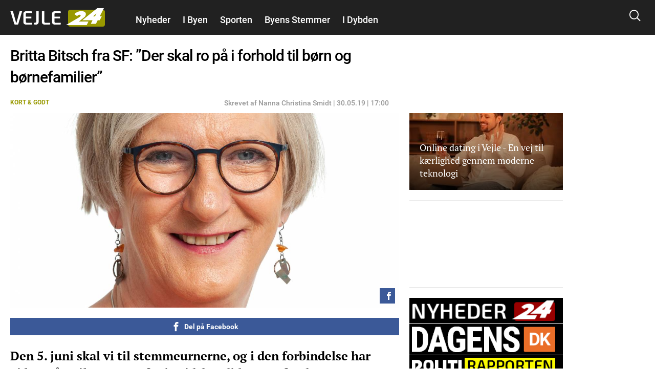

--- FILE ---
content_type: text/html; charset=utf-8
request_url: https://vejle24.dk/kort-godt/britta-bitsch-fra-sf-der-skal-ro-paa-i-forhold-til-boern-og-boernefamilier
body_size: 25550
content:
<!DOCTYPE html PUBLIC "-//W3C//DTD XHTML+RDFa 1.0//EN"
  "http://www.w3.org/MarkUp/DTD/xhtml-rdfa-1.dtd">
<html xmlns="http://www.w3.org/1999/xhtml" xml:lang="da" version="XHTML+RDFa 1.0" dir="ltr"
  xmlns:fb="http://ogp.me/ns/fb#"
  xmlns:og="http://ogp.me/ns#">

<head profile="http://www.w3.org/1999/xhtml/vocab">
            <script>var dataLayer = dataLayer || []; dataLayer = [{'env': 'prod'}];</script>
    
        <!-- Global site tag (gtag.js) - Google Analytics -->
    <script async src="https://www.googletagmanager.com/gtag/js?id=UA-115992738-1"></script>
    <script>

        window.dataLayer = window.dataLayer || [];
        function gtag(){dataLayer.push(arguments);}
        gtag('js', new Date());
        gtag('config', 'UA-115992738-1', {
            'linker': {
                'domains': [ 'nyheder24.dk', 'vejle24.dk', 'kolding24.dk', 'fredericia24.dk', 'aarhus24.dk', 'horsens24.dk', 'onliga.dk', 'gaming24.dk', 'business24.dk', 'fritid24.dk', 'odense24.dk', 'aalborg24.dk', 'esbjerg24.dk', 'anmeldelser24.dk', 'litteratur24.dk', 'brondby24.dk', 'herning24.dk', 'viborg24.dk', 'randers24.dk', 'silkeborg24.dk', 'roskilde24.dk', 'slagelse24.dk', 'hvidovre24.dk', 'gribskov24.dk', 'helsingor24.dk', 'holbaek24.dk', 'naestved24.dk', 'bornholm24.dk', 'opskrifter24.dk', 'motor24.dk', 'women24.dk', 'men24.dk', 'koege24.dk', 'djursland24.dk', 'fyn24.dk', 'midtjylland24.dk', 'nordjylland24.dk', 'sydjylland24.dk', 'vestjylland24.dk', 'politik24.dk', 'musik24.dk', 'sporten24.dk', 'haderslev24.dk', 'luksussager.dk', 'politirapporten.dk' ]
            }
        });
    </script>
    
    <meta name="viewport" content="width=device-width, initial-scale=1.0" />
  
  
  <meta http-equiv="Content-Type" content="text/html; charset=utf-8" />
<link rel="shortcut icon" href="https://vejle24.dk/misc/favicon.ico" type="image/vnd.microsoft.icon" />
<link rel="shortcut icon" href="/sites/nyheder24/libraries/dagens_kbh_theme/transfer/img/favicons/browserconfig.xml" type="image/x-icon" />
<meta name="description" content="Den 5. juni skal vi til stemmeurnerne, og i den forbindelse har vi her på Vejle24 taget fat i spidskandidaterne fra de forskellige partier, og spurgt dem om de største udfordringer ved fire konkrete emner og deres løsninger på problemerne." />
<meta name="author" content="Christian Granhøj Skouboe" />
<meta name="generator" content="Drupal 7 (http://drupal.org)" />
<link rel="canonical" href="https://vejle24.dk/kort-godt/britta-bitsch-fra-sf-der-skal-ro-paa-i-forhold-til-boern-og-boernefamilier" />
<meta http-equiv="content-language" content="da" />
<meta property="og:site_name" content="Vejle24" />
<meta property="og:type" content="article" />
<meta property="og:title" content="Britta Bitsch fra SF: ”Der skal ro på i forhold til børn og børnefamilier”" />
<meta property="og:url" content="https://vejle24.dk/kort-godt/britta-bitsch-fra-sf-der-skal-ro-paa-i-forhold-til-boern-og-boernefamilier" />
<meta property="og:description" content="Den 5. juni skal vi til stemmeurnerne, og i den forbindelse har vi her på Vejle24 taget fat i spidskandidaterne fra de forskellige partier, og spurgt dem om de største udfordringer ved fire konkrete emner og deres løsninger på problemerne." />
<meta property="og:updated_time" content="2019-05-30T17:00:03+02:00" />
<meta property="article:section" content="Kort &amp; Godt" />
<meta property="article:tag" content="Kort &amp; Godt" />
<meta property="article:published_time" content="2019-05-30T15:19:48+02:00" />
<meta property="article:modified_time" content="2019-05-30T17:00:03+02:00" />
      <meta property="og:image" content="https://vejle24.dk/files/nyheder24/styles/og_image/public/media/2019/22/61350533_604960479986820_8035588497454661632_n.jpg?itok=W4Ufj2zM" />
    <meta property="og:image:width" content="1200" />
    <meta property="og:image:height" content="630" />
        <meta property="og:thumbnail" content="https://vejle24.dk/files/nyheder24/styles/strossle_thumbnail/public/media/2019/22/61350533_604960479986820_8035588497454661632_n.jpg?itok=OhaBSZ6h" />
    <title>Britta Bitsch fra SF: ”Der skal ro på i forhold til børn og børnefamilier”</title>
  <!-- Favicons -->
  <link rel="apple-touch-icon" sizes="180x180" href="/sites/nyheder24/libraries/dagens_kbh_theme/transfer/img/favicons/vejle24_dk/apple-touch-icon.png?v=20180309">
  <link rel="icon" type="image/png" href="/sites/nyheder24/libraries/dagens_kbh_theme/transfer/img/favicons/vejle24_dk/favicon-32x32.png?v=20180309" sizes="32x32">
  <link rel="icon" type="image/png" href="/sites/nyheder24/libraries/dagens_kbh_theme/transfer/img/favicons/vejle24_dk/favicon-16x16.png?v=20180309" sizes="16x16">
  <link rel="manifest" href="/sites/nyheder24/libraries/dagens_kbh_theme/transfer/img/favicons/vejle24_dk/site.webmanifest?v=20190918">
  <meta name="msapplication-config" content="/sites/nyheder24/libraries/dagens_kbh_theme/transfer/img/favicons/vejle24_dk/browserconfig.xml?v=20180309" />
  <link rel="shortcut icon" href="/sites/nyheder24/libraries/dagens_kbh_theme/transfer/img/favicons/vejle24_dk/favicon.ico?v=20180309">
  <style type="text/css" media="all">
<!--/*--><![CDATA[/*><!--*/
.theme-color--15389{color:#000000;}.nav .item a.header__menu__link--active.theme-color--15389{color:#000000;}.theme-color--15388{color:#000000;}.nav .item a.header__menu__link--active.theme-color--15388{color:#000000;}.theme-color--14652{color:#de0000;}.nav .item a.header__menu__link--active.theme-color--14652{color:#de0000;}.theme-color--15365{color:#de0000;}.nav .item a.header__menu__link--active.theme-color--15365{color:#de0000;}.theme-color--15361{color:#de0000;}.nav .item a.header__menu__link--active.theme-color--15361{color:#de0000;}.theme-color--15356{color:#de0000;}.nav .item a.header__menu__link--active.theme-color--15356{color:#de0000;}.theme-color--15364{color:#de0000;}.nav .item a.header__menu__link--active.theme-color--15364{color:#de0000;}.theme-color--15363{color:#de0000;}.nav .item a.header__menu__link--active.theme-color--15363{color:#de0000;}.theme-color--15414{color:#000000;}.nav .item a.header__menu__link--active.theme-color--15414{color:#000000;}.theme-color--15413{color:#000000;}.nav .item a.header__menu__link--active.theme-color--15413{color:#000000;}.theme-color--15386{color:#000000;}.nav .item a.header__menu__link--active.theme-color--15386{color:#000000;}.theme-color--15412{color:#000000;}.nav .item a.header__menu__link--active.theme-color--15412{color:#000000;}.theme-color--14651{color:#808080;}.nav .item a.header__menu__link--active.theme-color--14651{color:#808080;}.theme-color--14649{color:#0074b7;}.nav .item a.header__menu__link--active.theme-color--14649{color:#0074b7;}.theme-color--15317{color:#cb93fa;}.nav .item a.header__menu__link--active.theme-color--15317{color:#cb93fa;}.theme-color--15366{color:#cb93fa;}.nav .item a.header__menu__link--active.theme-color--15366{color:#cb93fa;}.theme-color--15315{color:#87af6f;}.nav .item a.header__menu__link--active.theme-color--15315{color:#87af6f;}.theme-color--14644{color:#989900;}.nav .item a.header__menu__link--active.theme-color--14644{color:#989900;}.theme-color--15288{color:#be47a7;}.nav .item a.header__menu__link--active.theme-color--15288{color:#be47a7;}.theme-color--15292{color:#2670b9;}.nav .item a.header__menu__link--active.theme-color--15292{color:#2670b9;}.theme-color--14627{color:#00b74e;}.nav .item a.header__menu__link--active.theme-color--14627{color:#00b74e;}.theme-color--14668{color:#00b74e;}.nav .item a.header__menu__link--active.theme-color--14668{color:#00b74e;}.theme-color--14667{color:#00b74e;}.nav .item a.header__menu__link--active.theme-color--14667{color:#00b74e;}.theme-color--14666{color:#00b74e;}.nav .item a.header__menu__link--active.theme-color--14666{color:#00b74e;}.theme-color--14665{color:#00b74e;}.nav .item a.header__menu__link--active.theme-color--14665{color:#00b74e;}.theme-color--14670{color:#000000;}.nav .item a.header__menu__link--active.theme-color--14670{color:#000000;}.theme-color--14669{color:#00b74e;}.nav .item a.header__menu__link--active.theme-color--14669{color:#00b74e;}.theme-color--14633{color:#00b74e;}.nav .item a.header__menu__link--active.theme-color--14633{color:#00b74e;}.theme-color--14634{color:#00b74e;}.nav .item a.header__menu__link--active.theme-color--14634{color:#00b74e;}.theme-color--14626{color:#e6775a;}.nav .item a.header__menu__link--active.theme-color--14626{color:#e6775a;}.theme-color--14635{color:#e6775a;}.nav .item a.header__menu__link--active.theme-color--14635{color:#e6775a;}.theme-color--14636{color:#e6775a;}.nav .item a.header__menu__link--active.theme-color--14636{color:#e6775a;}.theme-color--14637{color:#e6775a;}.nav .item a.header__menu__link--active.theme-color--14637{color:#e6775a;}.theme-color--14601{color:#989900;}.nav .item a.header__menu__link--active.theme-color--14601{color:#989900;}.theme-color--14650{color:#0007a2;}.nav .item a.header__menu__link--active.theme-color--14650{color:#0007a2;}.theme-color--14648{color:#006fff;}.nav .item a.header__menu__link--active.theme-color--14648{color:#006fff;}.theme-color--14603{color:#6c8a8a;}.nav .item a.header__menu__link--active.theme-color--14603{color:#6c8a8a;}.theme-color--14617{color:#9b0384;}.nav .item a.header__menu__link--active.theme-color--14617{color:#9b0384;}.theme-color--14638{color:#9b0384;}.nav .item a.header__menu__link--active.theme-color--14638{color:#9b0384;}.theme-color--15322{color:#9b0384;}.nav .item a.header__menu__link--active.theme-color--15322{color:#9b0384;}.theme-color--15341{color:#146991;}.nav .item a.header__menu__link--active.theme-color--15341{color:#146991;}.theme-color--15310{color:#ff7f00;}.nav .item a.header__menu__link--active.theme-color--15310{color:#ff7f00;}.theme-color--15320{color:#215df7;}.nav .item a.header__menu__link--active.theme-color--15320{color:#215df7;}.theme-color--15297{color:#5800d7;}.nav .item a.header__menu__link--active.theme-color--15297{color:#5800d7;}.theme-color--15311{color:#4352a0;}.nav .item a.header__menu__link--active.theme-color--15311{color:#4352a0;}.theme-color--15319{color:#000000;}.nav .item a.header__menu__link--active.theme-color--15319{color:#000000;}.theme-color--15290{color:#0053b5;}.nav .item a.header__menu__link--active.theme-color--15290{color:#0053b5;}.theme-color--15316{color:#8c8200;}.nav .item a.header__menu__link--active.theme-color--15316{color:#8c8200;}.theme-color--15339{color:#00bbc8;}.nav .item a.header__menu__link--active.theme-color--15339{color:#00bbc8;}.theme-color--15291{color:#038a00;}.nav .item a.header__menu__link--active.theme-color--15291{color:#038a00;}.theme-color--14628{color:#685dab;}.nav .item a.header__menu__link--active.theme-color--14628{color:#685dab;}.theme-color--15296{color:#80ca00;}.nav .item a.header__menu__link--active.theme-color--15296{color:#80ca00;}.theme-color--15340{color:#c19acd;}.nav .item a.header__menu__link--active.theme-color--15340{color:#c19acd;}.theme-color--15299{color:#dc496c;}.nav .item a.header__menu__link--active.theme-color--15299{color:#dc496c;}.theme-color--15300{color:#bcb75e;}.nav .item a.header__menu__link--active.theme-color--15300{color:#bcb75e;}.theme-color--15346{color:#ffc700;}.nav .item a.header__menu__link--active.theme-color--15346{color:#ffc700;}.theme-color--15345{color:#76af00;}.nav .item a.header__menu__link--active.theme-color--15345{color:#76af00;}.theme-color--15301{color:#558ca6;}.nav .item a.header__menu__link--active.theme-color--15301{color:#558ca6;}.theme-color--15314{color:#a06a83;}.nav .item a.header__menu__link--active.theme-color--15314{color:#a06a83;}.theme-color--15302{color:#994747;}.nav .item a.header__menu__link--active.theme-color--15302{color:#994747;}.theme-color--15312{color:#579589;}.nav .item a.header__menu__link--active.theme-color--15312{color:#579589;}.theme-color--15313{color:#004ce8;}.nav .item a.header__menu__link--active.theme-color--15313{color:#004ce8;}

/*]]>*/-->
</style>
<link type="text/css" rel="stylesheet" href="https://vejle24.dk/files/nyheder24/css/css_rrktAMbcOB509qQIkzrpCYFFJpuX-ofJyH7F6TplFXM.css" media="all" />
  <style type="text/css" media="all">
    @import url("/sites/nyheder24/nyheder24.css?603bbb4f3bd41320a8d65061e080cfcf");
  </style>
  <script type="text/javascript" src="//ajax.googleapis.com/ajax/libs/jquery/1.10.2/jquery.min.js"></script>
<script type="text/javascript">
<!--//--><![CDATA[//><!--
window.jQuery || document.write("<script src='/sites/nyheder24/modules/contrib/jquery_update/replace/jquery/1.10/jquery.min.js'>\x3C/script>")
//--><!]]>
</script>
<script type="text/javascript" src="https://vejle24.dk/files/nyheder24/js/js_vSmhpx_T-AShyt_WMW5_TcwwxJP1imoVOa8jvwL_mxE.js"></script>
<script type="text/javascript" src="https://vejle24.dk/files/nyheder24/js/js_H7q2xORKmR9AN8Qx5spKEIBp7R_wG2apAswJoCUZY7I.js"></script>
<script type="text/javascript">
<!--//--><![CDATA[//><!--
document.createElement( "picture" );
//--><!]]>
</script>
<script type="text/javascript" src="https://vejle24.dk/files/nyheder24/js/js_1_C9DUtcg9nXFaiS-ijr2NKaktrlTwnVvV_Q0foCPOc.js"></script>
<script type="text/javascript" src="https://vejle24.dk/files/nyheder24/js/js_vs181UzgEM60eZtiVNQ4aGXwAgk9-wEzu8dxcrmKFE8.js"></script>
<script type="text/javascript">
<!--//--><![CDATA[//><!--
jQuery.extend(Drupal.settings, {"basePath":"\/","pathPrefix":"","ajaxPageState":{"theme":"dagens","theme_token":"8LwEP8lO3Uh-5Q_vjMVKtxksGNWfR2GJb0LKkp9zllw","js":{"sites\/nyheder24\/modules\/contrib\/picture\/picturefill2\/picturefill.min.js":1,"sites\/nyheder24\/modules\/contrib\/picture\/picture.min.js":1,"sites\/nyheder24\/libraries\/dagens_kbh_theme\/transfer\/js\/drupal\/core\/assets\/vendor\/jquery.min.js":1,"sites\/nyheder24\/libraries\/dagens_kbh_theme\/transfer\/js\/libs\/owl.carousel.min.js":1,"sites\/nyheder24\/libraries\/dagens_kbh_theme\/transfer\/js\/libs\/jquery.hc-sticky.min.js":1,"sites\/nyheder24\/libraries\/dagens_kbh_theme\/transfer\/js\/main.min.js":1,"\/\/ajax.googleapis.com\/ajax\/libs\/jquery\/1.10.2\/jquery.min.js":1,"0":1,"misc\/jquery.once.js":1,"misc\/drupal.js":1,"sites\/nyheder24\/modules\/contrib\/jquery_update\/replace\/ui\/external\/jquery.cookie.js":1,"1":1,"sites\/nyheder24\/modules\/contrib\/geofield_gmap\/geofield_gmap.js":1,"public:\/\/languages\/da_qEz31ZZBN2oVpexO6terz3qUEdvsFPwI5sw1yKzKDGw.js":1,"sites\/nyheder24\/modules\/custom\/dagens_site\/js\/cookie_warning.js":1},"css":{"0":1,"sites\/nyheder24\/modules\/custom\/dagens_article\/plugins\/layouts\/dagens_article_page\/dagens_article_page.css":1,"sites\/nyheder24\/modules\/custom\/dagens_site\/plugins\/layouts\/dagens_site_onecol\/dagens_site_onecol.css":1,"sites\/nyheder24\/libraries\/dagens_kbh_theme\/transfer\/css\/dagens_main.css":1}},"fblang":"da_DK"});
//--><!]]>
</script>
  <!-- BEGIN RSS -->
    <!-- END RSS -->


      <!-- BEGIN prefetch -->
  <meta http-equiv="x-dns-prefetch-control" content="on">
  <link rel='preconnect dns-prefetch' href='//cdn.ampproject.org' crossorigin="use-credentials" />
  <link rel='preconnect dns-prefetch' href='//fonts.googleapis.com' crossorigin="use-credentials" />
  <link rel="preconnect dns-prefetch" href="//fonts.gstatic.com" crossorigin="use-credentials"  />
  <link rel='dns-prefetch' href='//cm.g.doubleclick.net' />
  
  <!-- END prefetch -->


    <!-- BEGIN Upgrade Insecure Requests -->
  <meta http-equiv="Content-Security-Policy" content="upgrade-insecure-requests" />
  <!-- END Upgrade Insecure Requests -->
  <script async src="https://pagead2.googlesyndication.com/pagead/js/adsbygoogle.js?client=ca-pub-9426509895866050" crossorigin="anonymous"></script>
          <script type="text/javascript">/**
 * MGDK Ad Scripts                                   
 * Last modified: 2024-01-15                    
 * By: Martin (MH[AT]MGDK.dk)                 
 *                                                   
 * For the content of this script tag applies        
 * Copyright (C) 2017-2024 Media Group Denmark ApS   
 */
var is_404_page,subsection_category,environment,pathbasename,is_restricted_content,news_category,news_keywords,mobileMaxViewportWidth,viewportWidth,is_mobile,is_desktop,slot_Mobile_1,slot_Mobile_2,slot_Mobile_3,slot_Mobile_4,slot_Mobile_5,slot_Mobile_6,slot_Mobile_7,slot_Mobile_Article_1,slot_Mobile_Article_2,slot_Mobile_Article_3,slot_Mobile_Article_4,slot_Mobile_Article_5,slot_Mobile_Article_6,slot_160x600_R1,slot_160x600_R2,slot_1x1,slot_930x180_1,slot_930x180_2,slot_930x180_3,slot_300x250_1,slot_300x250_2,slot_InText_1,slot_InText_2,slot_InText_3,slot_InFeed_1,slot_InFeed_2,slot_InFeed_3,slot_InFeed_4,shortlink,canonicalUrl,urlWords,adslotStates,prebidEnabled,pd_TIMEOUT,pbjs,tabletMaxViewportWidth,tabletMinViewportWidth,desktopMinViewportWidth,connectionNG,firstVisit,traffickSource,viewportHeight,browserCookiesEnabled,diceValue,restriction_triggers,restriction_results,browserName,usingIabCMP,cookieCMP,verticalLayout,horizontalLayout,sectionIAB,sectionIABName,tcString;function printError(e,t){void 0!==t&&console.log("%c** "+t+" **","background:orange;color:#fff"),console.log("%cERROR: "+e.name+"\n"+e.stack,"color:red")}function printWarn(e,t){void 0!==t&&console.log("%c* "+t+" *","background:orange;color:#fff"),console.log("%cWARN: "+e.name+"\n"+e.stack,"color:yellow")}function printInfo(e){console.log("%cINFO: "+e,"background:blue;color:#fff")}function countParagraphs(){"use strict";try{return document.querySelectorAll("div.article-padded > :where(div:not(:where(.box--ad,.banner,.social-like-wrap)):not(:empty), p:not(:empty), figure:not(:empty), iframe, ul, ol, a:not(:empty), img)").length}catch(e){if("SyntaxError"===e.name)return printWarn(e,"Browser-support handling: Falling back to simple query selector"),document.querySelectorAll("div.article-padded > p").length;printError(e,"Failed to count paragraphs")}}function countFeeds(){"use strict";return document.querySelectorAll("div.teaser-region.teaser-region--stacked > a").length}function countFigures(){"use strict";return document.getElementsByTagName("figure").length}function countRightRails(){"use strict";return document.querySelectorAll("[id^='taboola-right-rail-thumbnails-']").length}function isFirstVisit(){"use strict";return""===document.referrer||-1===document.referrer.indexOf(document.domain)?"Yes":"No"}function getTrafickSource(){"use strict";return""===document.referrer||document.referrer.indexOf(document.domain)>-1?"Direct":document.referrer.indexOf("facebook")>-1?"Facebook":document.referrer.indexOf("google")>-1?"Google":document.referrer.indexOf("twitter")>-1?"Twitter":"Unknown"}function getCanonicalURL(){"use strict";var e,t;return"/"===(t=null===(e=window.hasOwnProperty("evaluate")&&window.hasOwnProperty("XPathResult")?document.evaluate("//link[@rel='canonical']",document,null,XPathResult.FIRST_ORDERED_NODE_TYPE,null).singleNodeValue:document.querySelector('link[rel~="canonical"]'))?window.location.href:e.getAttribute("href")).slice(-1)&&(t=t.substring(0,t.length-1)),t}function getShortlinkURL(){"use strict";var e,t;return"/"===(t=null===(e=window.hasOwnProperty("evaluate")&&window.hasOwnProperty("XPathResult")?document.evaluate("//link[@rel='shortlink']",document,null,XPathResult.FIRST_ORDERED_NODE_TYPE,null).singleNodeValue:document.querySelector('link[rel~="shortlink"]'))?window.location.href:e.getAttribute("href")).slice(-1)&&(t=t.substring(0,t.length-1)),t}function getPathbaseName(){"use strict";var e=getCanonicalURL();return e.substring(document.location.protocol.length+2+document.domain.length,e.length)}function getViewportWidth(){"use strict";return window.innerWidth||document.documentElement.clientWidth||document.body.clientWidth}function getViewportHeight(){"use strict";return window.innerHeight||document.documentElement.clientHeight||document.body.clientHeight}function getEnvironment(){"use strict";return-1!==window.location.href.indexOf("annonce-test")?"Test":-1!==window.location.href.indexOf("annonce-specs")?"Specs":-1!==window.location.href.indexOf("black-friday-2020")||-1!==window.location.href.indexOf("/annonce")||-1!==window.location.href.indexOf("/konkurrencer")?"Noads":"Live"}function is404Page(){"use strict";try{return document.getElementsByTagName("title")[0].innerText.indexOf("Side ikke fundet |")>-1}catch(e){return!1}}function testIsRestrictedContent(e){"use strict";var t,i,o,n;if(n=document.querySelector('meta[name~="rating"]'),o="No",e)o="Yes";else if(n)"restricted"!==n.content&&"adult"!==n.content&&"mature"!==n.content||(o="Yes",restriction_triggers.push(n.content)),restriction_results.push(n.content);else{t=["c2V4","b3JnYXNtZQ==","cG9ybg==","ZXJvdGlr","ZXNjb3J0","Ymxvd2pvYg==","ZGlsZG8=","ZGlsbGVy","YnJ5c3Rlcg==","bnVkaXN0","bm9lZ2Vu","cGVuaXM=","dGVzdGlrbGVy","dG9wbG9lcw==","c3dpbmdlcg==","b25hbmVyZQ==","a29uZG9t","cGlr","YWZmb2VyaW5n","ZGlja3BpY3M=","aS1za3JpZHRldA=="];for(var r=0;r<t.length;r++)if(i=atob(t[r]),pathbasename.toLowerCase().indexOf(i)>-1){o="Yes",restriction_triggers.push(atob("QWR1bHQ=")),restriction_results.push(i);break}}return o}function getNewsKeywords(){"use strict";var e,t=[];try{var i=document.querySelector('meta[property~="article:tag"]'),o=document.querySelector('meta[name~="keywords"]');i&&(e=i.content).toLowerCase()!==news_category.toLowerCase()&&(t=e.replace(", ",",").split(",")),o&&(e=o.content).toLowerCase()!==news_category.toLowerCase()&&(t=t.concat(e.replace(", ",",").split(",")))}catch(e){printError(e,"Failed to extract news keyword")}return t}function getSectionIAB(e){"use strict";var t={nyheder:"IAB12",indland:"IAB12-2",udland:"IAB12-1",politik:"IAB11-4",112:"IAB11-2",advarsler:"IAB11-2",efterlysninger:"IAB11-2",videnskab:"IAB15",dmi:"IAB15",navne:"IAB14",underholdning:"IAB1",anmeldelser:"IAB1",gossip:"IAB1-2",opinion:"IAB11-5",synonymer:"IAB5-11",citater:"IAB5-11",sundhed:"IAB7",tv:"IAB1-7",teknologi:"IAB9-1",sporten:"IAB17",sport:"IAB17",fodbold:"IAB17-12","odense-boldklub":"IAB17-12","ac-horsens":"IAB17-12",aab:"IAB17-12",agf:"IAB17-12","bakken-bears":"IAB17-12","esbjerg-fb":"IAB17-12","vejle-boldklub":"IAB17-12","triangle-razorbacks":"IAB17-12",erhverv:"IAB3",oekonomi:"IAB3",penge:"IAB3",livsstil:"IAB14",forbrug:"IAB13",opskrifter:"IAB8",mad:"IAB8",rejser:"IAB20",oplevelser:"IAB20",events:"IAB20",festivaller:"IAB20","i-byen":"IAB20",transport:"IAB20",musik:"IAB1-6",koncerter:"IAB1-6",vittigheder:"IAB1-4",bolig:"IAB21",motion:"IAB7-1",litteratur:"IAB1-1",mandesager:"IAB22",biler:"IAB2",motorcykler:"IAB2-15","toej-mode":"IAB18",tech:"IAB19",jobs:"IAB4"};return t.hasOwnProperty(e)?t[e]:"IAB12"}function getSectionIABName(e){"use strict";var t={IAB1:"Arts & Entertainment","IAB1-1":"Books & Literature","IAB1-2":"Celebrity Fan/Gossip","IAB1-3":"Fine Art","IAB1-4":"Humor","IAB1-5":"Movies","IAB1-6":"Music","IAB1-7":"Television",IAB2:"Automotive","IAB2-1":"Auto Parts","IAB2-2":"Auto Repair","IAB2-3":"Buying/Selling Cars","IAB2-4":"Car Culture","IAB2-5":"Certified Pre-Owned","IAB2-6":"Convertible","IAB2-7":"Coupe","IAB2-8":"Crossover","IAB2-9":"Diesel","IAB2-10":"Electric Vehicle","IAB2-11":"Hatchback","IAB2-12":"Hybrid","IAB2-13":"Luxury","IAB2-14":"MiniVan","IAB2-15":"Mororcycles","IAB2-16":"Off-Road Vehicles","IAB2-17":"Performance Vehicles","IAB2-18":"Pickup","IAB2-19":"Road-Side Assistance","IAB2-20":"Sedan","IAB2-21":"Trucks & Accessories","IAB2-22":"Vintage Cars","IAB2-23":"Wagon",IAB3:"Business","IAB3-1":"Advertising","IAB3-2":"Agriculture","IAB3-3":"Biotech/Biomedical","IAB3-4":"Business Software","IAB3-5":"Construction","IAB3-6":"Forestry","IAB3-7":"Government","IAB3-8":"Green Solutions","IAB3-9":"Human Resources","IAB3-10":"Logistics","IAB3-11":"Marketing","IAB3-12":"Metals",IAB4:"Careers","IAB4-1":"Career Planning","IAB4-2":"College","IAB4-3":"Financial Aid","IAB4-4":"Job Fairs","IAB4-5":"Job Search","IAB4-6":"Resume Writing/Advice","IAB4-7":"Nursing","IAB4-8":"Scholarships","IAB4-9":"Telecommuting","IAB4-10":"U.S. Military","IAB4-11":"Career Advice",IAB5:"Education","IAB5-1":"7-12 Education","IAB5-2":"Adult Education","IAB5-3":"Art History","IAB5-4":"Colledge Administration","IAB5-5":"College Life","IAB5-6":"Distance Learning","IAB5-7":"English as a 2nd Language","IAB5-8":"Language Learning","IAB5-9":"Graduate School","IAB5-10":"Homeschooling","IAB5-11":"Homework/Study Tips","IAB5-12":"K-6 Educators","IAB5-13":"Private School","IAB5-14":"Special Education","IAB5-15":"Studying Business",IAB6:"Family & Parenting","IAB6-1":"Adoption","IAB6-2":"Babies & Toddlers","IAB6-3":"Daycare/Pre School","IAB6-4":"Family Internet","IAB6-5":"Parenting - K-6 Kids","IAB6-6":"Parenting teens","IAB6-7":"Pregnancy","IAB6-8":"Special Needs Kids","IAB6-9":"Eldercare",IAB7:"Health & Fitness","IAB7-1":"Exercise","IAB7-2":"A.D.D.","IAB7-3":"AIDS/HIV","IAB7-4":"Allergies","IAB7-5":"Alternative Medicine","IAB7-6":"Arthritis","IAB7-7":"Asthma","IAB7-8":"Autism/PDD","IAB7-9":"Bipolar Disorder","IAB7-10":"Brain Tumor","IAB7-11":"Cancer","IAB7-12":"Cholesterol","IAB7-13":"Chronic Fatigue Syndrome","IAB7-14":"Chronic Pain","IAB7-15":"Cold & Flu","IAB7-16":"Deafness","IAB7-17":"Dental Care","IAB7-18":"Depression","IAB7-19":"Dermatology","IAB7-20":"Diabetes","IAB7-21":"Epilepsy","IAB7-22":"GERD/Acid Reflux","IAB7-23":"Headaches/Migraines","IAB7-24":"Heart Disease","IAB7-25":"Herbs for Health","IAB7-26":"Holistic Healing","IAB7-27":"IBS/Crohn's Disease","IAB7-28":"Incest/Abuse Support","IAB7-29":"Incontinence","IAB7-30":"Infertility","IAB7-31":"Men's Health","IAB7-32":"Nutrition","IAB7-33":"Orthopedics","IAB7-34":"Panic/Anxiety Disorders","IAB7-35":"Pediatrics","IAB7-36":"Physical Therapy","IAB7-37":"Psychology/Psychiatry","IAB7-38":"Senor Health","IAB7-39":"Sexuality","IAB7-40":"Sleep Disorders","IAB7-41":"Smoking Cessation","IAB7-42":"Substance Abuse","IAB7-43":"Thyroid Disease","IAB7-44":"Weight Loss","IAB7-45":"Women's Health",IAB8:"Food & Drink","IAB8-1":"American Cuisine","IAB8-2":"Barbecues & Grilling","IAB8-3":"Cajun/Creole","IAB8-4":"Chinese Cuisine","IAB8-5":"Cocktails/Beer","IAB8-6":"Coffee/Tea","IAB8-7":"Cuisine-Specific","IAB8-8":"Desserts & Baking","IAB8-9":"Dining Out","IAB8-10":"Food Allergies","IAB8-11":"French Cuisine","IAB8-12":"Health/Lowfat Cooking","IAB8-13":"Italian Cuisine","IAB8-14":"Japanese Cuisine","IAB8-15":"Mexican Cuisine","IAB8-16":"Vegan","IAB8-17":"Vegetarian","IAB8-18":"Wine",IAB9:"Hobbies & Interests","IAB9-1":"Art/Technology","IAB9-2":"Arts & Crafts","IAB9-3":"Beadwork","IAB9-4":"Birdwatching","IAB9-5":"Board Games/Puzzles","IAB9-6":"Candle & Soap Making","IAB9-7":"Card Games","IAB9-8":"Chess","IAB9-9":"Cigars","IAB9-10":"Collecting","IAB9-11":"Comic Books","IAB9-12":"Drawing/Sketching","IAB9-13":"Freelance Writing","IAB9-14":"Genealogy","IAB9-15":"Getting Published","IAB9-16":"Guitar","IAB9-17":"Home Recording","IAB9-18":"Investors & Patents","IAB9-19":"Jewelry Making","IAB9-20":"Magic & Illusion","IAB9-21":"Needlework","IAB9-22":"Painting","IAB9-23":"Photography","IAB9-24":"Radio","IAB9-25":"Roleplaying Games","IAB9-26":"Sci-Fi & Fantasy","IAB9-27":"Scrapbooking","IAB9-28":"Screenwriting","IAB9-29":"Stamps & Coins","IAB9-30":"Video & Computer Games","IAB9-31":"Woodworking",IAB10:"Home & Garden","IAB10-1":"Appliances","IAB10-2":"Entertaining","IAB10-3":"Environmental Safety","IAB10-4":"Gardening","IAB10-5":"Home Repair","IAB10-6":"Home Theater","IAB10-7":"Interior Decorating","IAB10-8":"Landscaping","IAB10-9":"Remodeling & Construction",IAB11:"Law,  Gov't & Politics","IAB11-1":"Immigration","IAB11-2":"Legal Issues","IAB11-3":"U.S. Government Resources","IAB11-4":"Politics","IAB11-5":"Commentary",IAB12:"News","IAB12-1":"International News","IAB12-2":"National News","IAB12-3":"Local News",IAB13:"Personal Finance","IAB13-1":"Beginning Investing","IAB13-2":"Credit/Debt & Loans","IAB13-3":"Financial News","IAB13-4":"Financial Planning","IAB13-5":"Hedge Fund","IAB13-6":"Insurance","IAB13-7":"Investing","IAB13-8":"Mutual Funds","IAB13-9":"Options","IAB13-10":"Retirement Planning","IAB13-11":"Stocks","IAB13-12":"Tax Planning",IAB14:"Society","IAB14-1":"Dating","IAB14-2":"Divorce Support","IAB14-3":"Gay Life","IAB14-4":"Marriage","IAB14-5":"Senior Living","IAB14-6":"Teens","IAB14-7":"Weddings","IAB14-8":"Ethnic Specific",IAB15:"Science","IAB15-1":"Astrology","IAB15-2":"Biology","IAB15-3":"Chemistry","IAB15-4":"Geology","IAB15-5":"Paranormal Phenomena","IAB15-6":"Physics","IAB15-7":"Space/Astronomy","IAB15-8":"Geography","IAB15-9":"Botany","IAB15-10":"Weather",IAB16:"Pets","IAB16-1":"Aquariums","IAB16-2":"Birds","IAB16-3":"Cats","IAB16-4":"Dogs","IAB16-5":"Large Animals","IAB16-6":"Reptiles","IAB16-7":"Veterinary Medicine",IAB17:"Sports","IAB17-1":"Auto Racing","IAB17-2":"Baseball","IAB17-3":"Bicycling","IAB17-4":"Bodybuilding","IAB17-5":"Boxing","IAB17-6":"Canoeing/Kayaking","IAB17-7":"Cheerleading","IAB17-8":"Climbing","IAB17-9":"Cricket","IAB17-10":"Figure Skating","IAB17-11":"Fly Fishing","IAB17-12":"Football","IAB17-13":"Freshwater Fishing","IAB17-14":"Game & Fish","IAB17-15":"Golf","IAB17-16":"Horse Racing","IAB17-17":"Horses","IAB17-18":"Hunting/Shooting","IAB17-19":"Inline Skating","IAB17-20":"Martial Arts","IAB17-21":"Mountain Biking","IAB17-22":"NASCAR Racing","IAB17-23":"Olympics","IAB17-24":"Paintball","IAB17-25":"Power & Motorcycles","IAB17-26":"Pro Basketball","IAB17-27":"Pro Ice Hockey","IAB17-28":"Rodeo","IAB17-29":"Rugby","IAB17-30":"Running/Jogging","IAB17-31":"Sailing","IAB17-32":"Saltwater Fishing","IAB17-33":"Scuba Diving","IAB17-34":"Skateboarding","IAB17-35":"Skiing","IAB17-36":"Snowboarding","IAB17-37":"Surfing/Bodyboarding","IAB17-38":"Swimming","IAB17-39":"Table Tennis/Ping-Pong","IAB17-40":"Tennis","IAB17-41":"Volleyball","IAB17-42":"Walking","IAB17-43":"Waterski/Wakeboard","IAB17-44":"World Soccer",IAB18:"Style & Fashion","IAB18-1":"Beauty","IAB18-2":"Body Art","IAB18-3":"Fashion","IAB18-4":"Jewelry","IAB18-5":"Clothing","IAB18-6":"Accessories",IAB19:"Technology & Computing","IAB19-1":"3-D Graphics","IAB19-2":"Animation","IAB19-3":"Antivirus Software","IAB19-4":"C/C++","IAB19-5":"Cameras & Camcorders","IAB19-6":"Cell Phones","IAB19-7":"Computer Certification","IAB19-8":"Computer Networking","IAB19-9":"Computer Peripherals","IAB19-10":"Computer Reviews","IAB19-11":"Data Centers","IAB19-12":"Databases","IAB19-13":"Desktop Publishing","IAB19-14":"Desktop Video","IAB19-15":"Email","IAB19-16":"Graphics Software","IAB19-17":"Home Video/DVD","IAB19-18":"Internet Technology","IAB19-19":"Java","IAB19-20":"JavaScript","IAB19-21":"Mac Support","IAB19-22":"MP3/MIDI","IAB19-23":"Net Conferencing","IAB19-24":"Net for Beginners","IAB19-25":"Network Security","IAB19-26":"Palmtops/PDAs","IAB19-27":"PC Support","IAB19-28":"Portable","IAB19-29":"Entertainment","IAB19-30":"Shareware/Freeware","IAB19-31":"Unix","IAB19-32":"Visual Basic","IAB19-33":"Web Clip Art","IAB19-34":"Web Design/HTML","IAB19-35":"Web Search","IAB19-36":"Windows",IAB20:"Travel","IAB20-1":"Adventure Travel","IAB20-2":"Africa","IAB20-3":"Air Travel","IAB20-4":"Australia & New Zealand","IAB20-5":"Bed & Breakfasts","IAB20-6":"Budget Travel","IAB20-7":"Business Travel","IAB20-8":"By US Locale","IAB20-9":"Camping","IAB20-10":"Canada","IAB20-11":"Caribbean","IAB20-12":"Cruises","IAB20-13":"Eastern Europe","IAB20-14":"Europe","IAB20-15":"France","IAB20-16":"Greece","IAB20-17":"Honeymoons/Getaways","IAB20-18":"Hotels","IAB20-19":"Italy","IAB20-20":"Japan","IAB20-21":"Mexico & Central America","IAB20-22":"National Parks","IAB20-23":"South America","IAB20-24":"Spas","IAB20-25":"Theme Parks","IAB20-26":"Traveling with Kids","IAB20-27":"United Kingdom",IAB21:"Real Estate","IAB21-1":"Apartments","IAB21-2":"Architects","IAB21-3":"Buying/Selling Homes",IAB22:"Shopping","IAB22-1":"Contests & Freebies","IAB22-2":"Couponing","IAB22-3":"Comparison","IAB22-4":"Engines"};return t.hasOwnProperty(e)?t[e]:"News"}function isAdunitWithinYOffset(e,t){"use strict";try{var i,o,n;return!!function(e){try{return!!e&&(!!e.offsetParent||"fixed"===e.style.position&&"none"!==e.style.display&&"none"!==window.getComputedStyle(e).display)&&"hidden"!==e.style.visibility&&e.getBoundingClientRect().left>=0&&e.getBoundingClientRect().right<=(window.innerWidth||document.documentElement.clientWidth)}catch(t){return printWarn(t,"Falling back to legacy browser JS"),!!e&&(!!e.offsetParent||"fixed"===e.style.position&&"none"!==e.style.display)&&"hidden"!==e.style.visibility&&e.getBoundingClientRect().left>=0&&e.getBoundingClientRect().right<=(window.innerWidth||document.documentElement.clientWidth)}}(n=document.getElementById(e))&&(i=document.body.scrollTop+document.documentElement.scrollTop,o=document.documentElement.clientHeight,n.getBoundingClientRect().top+window.scrollY-(i+o)-t<=0)}catch(e){return printError(e,"Failed to check yoffset"),!1}}function getConnectionEffectiveType(){"use strict";try{var e=navigator.connection||navigator.mozConnection||navigator.webkitConnection||navigator.msConnection;return e?e.effectiveType:"unknown"}catch(e){return"unknown"}}function getBrowserName(){"use strict";if(window.opr&&opr.addons||window.opera||navigator.userAgent.indexOf(" OPR/")>=0)return"Opera";var e=navigator.userAgent||navigator.vendor;if(e.indexOf("FBAN")>-1||e.indexOf("FBAV")>-1)return"FacebookInApp";if(e.indexOf("Instagram")>-1)return"Instagram";if(e.indexOf("android")>-1)return"Android";if(e.indexOf("Firefox")>-1)return"Firefox";if(e.indexOf("SamsungBrowser")>-1)return"Samsung";var t=navigator.vendor||navigator.userAgent;return t.indexOf("Apple")>-1?"Safari":"undefined"!=typeof CSS&&CSS.supports("(-ms-ime-align:auto)")?"Edge":t.indexOf("Google")>-1?"Chrome":"Minor"}function rollDice(e,t){"use strict";return e+Math.floor(Math.random()*(t-e+1))}function getAdSizes(e,t){var i;switch(t=t||[],e){case"skyscraper":i=is_desktop?[[160,600]]:[];break;case"board":i=is_desktop?viewportWidth<desktopMinViewportWidth?[[728,90],[580,400]]:[[930,180],[728,90],[970,250],[970,90],[970,66],[960,90],[930,600],[960,600],[970,600]]:[];break;case"square":case"infeed":case"in-feed":i=is_desktop?[[300,250],[300,600]]:[];break;case"intext":case"in-text":i=is_desktop?viewportWidth<1300?[[250,250],[250,360],[300,250]]:[[250,250],[250,360],[300,250],[336,280],[460,60],[460,400],[580,400],[640,480],[640,360],[728,90]]:[];break;case"mobile":i=is_mobile?[[320,320],[300,250],[320,160],[320,180],[320,50],[320,80],[320,100],[320,250],[336,280],[360,300]]:[];break;case"mobile320x480":i=is_mobile?[[320,320],[300,250],[320,160],[320,180],[320,50],[320,80],[320,100],[320,250],[336,280],[320,400],[320,480],[360,300]]:[];break;case"pixel":i=[[1,1]];break;default:i=[[300,250]]}return i.length>0&&t.length>0?i.concat(t):i}function getFluidAdSizes(e){return getAdSizes(e,["fluid"])}function getResponsiveAdSizes(e){return getAdSizes(e,[[1,1]])}function getResponsiveFluidAdSizes(e){return getAdSizes(e,["fluid",[1,1]])}function getDKBidMap(e){"use strict";var t,i,o,n,r,a,s,d,l;for(o=[],r="adform",a="criteo",s="rubicon","20408",d="sovrn",l="image",i=is_mobile?{"div-Mobile_Article_1":{code:"div-Mobile_Article_1",mediaTypes:{banner:{sizes:getAdSizes("mobile")}},bids:[{bidder:r,params:{mid:"550472"}},{bidder:a,params:{networkId:"4205",publisherSubId:"Vejle24.dk Mobile Article 1"}},{bidder:s,params:{accountId:"20408",siteId:"262366",zoneId:"1296656",position:"btf"}},{bidder:d,params:{tagid:"682082",bidfloor:"0.15"}}]},"div-Mobile_Article_2":{code:"div-Mobile_Article_2",mediaTypes:{banner:{sizes:getAdSizes("mobile")}},bids:[{bidder:r,params:{mid:"550473"}},{bidder:a,params:{networkId:"4205",publisherSubId:"Vejle24.dk Mobile Article 2"}},{bidder:s,params:{accountId:"20408",siteId:"262366",zoneId:"1296658",position:"btf"}},{bidder:d,params:{tagid:"682083",bidfloor:"0.15"}}]},"div-Mobile_Article_3":{code:"div-Mobile_Article_3",mediaTypes:{banner:{sizes:getAdSizes("mobile")},native:{type:l}},bids:[{bidder:r,params:{mid:"550471"}},{bidder:a,params:{networkId:"4205",publisherSubId:"Vejle24.dk Mobile Article 3"}},{bidder:s,params:{accountId:"20408",siteId:"262366",zoneId:"1296664",position:"btf"}},{bidder:d,params:{tagid:"682084",bidfloor:"0.15"}}]},"div-Mobile_Article_4":{code:"div-Mobile_Article_4",mediaTypes:{banner:{sizes:getAdSizes("mobile")},native:{type:l}},bids:[{bidder:r,params:{mid:"601930"}},{bidder:a,params:{networkId:"4205",publisherSubId:"Vejle24.dk Mobile Article 4"}},{bidder:s,params:{accountId:"20408",siteId:"262366",zoneId:"1296660",position:"btf"}},{bidder:d,params:{tagid:"682085",bidfloor:"0.15"}}]},"div-Mobile_Article_5":{code:"div-Mobile_Article_5",mediaTypes:{banner:{sizes:getAdSizes("mobile")},native:{type:l}},bids:[{bidder:r,params:{mid:"813317"}},{bidder:a,params:{networkId:"4205",publisherSubId:"Vejle24.dk Mobile Article 5"}}]},"div-Mobile_Article_6":{code:"div-Mobile_Article_6",mediaTypes:{banner:{sizes:getAdSizes("mobile")},native:{type:l}},bids:[{bidder:r,params:{mid:"813318"}},{bidder:a,params:{networkId:"4205",publisherSubId:"Vejle24.dk Mobile Article 6"}}]},"div-Mobile_1":{code:"div-Mobile_1",mediaTypes:{banner:{sizes:getAdSizes("mobile")}},bids:[{bidder:r,params:{mid:"601923"}},{bidder:a,params:{networkId:"4205",publisherSubId:"Vejle24.dk Mobile 1"}},{bidder:s,params:{accountId:"20408",siteId:"262366",zoneId:"1296650",position:"atf"}},{bidder:d,params:{tagid:"682081",bidfloor:"0.15"}}]},"div-Mobile_2":{code:"div-Mobile_2",mediaTypes:{banner:{sizes:getAdSizes("mobile")}},bids:[{bidder:r,params:{mid:"601926"}},{bidder:a,params:{networkId:"4205",publisherSubId:"Vejle24.dk Mobile 2"}},{bidder:s,params:{accountId:"20408",siteId:"262366",zoneId:"1296652",position:"btf"}},{bidder:d,params:{tagid:"682086",bidfloor:"0.15"}}]},"div-Mobile_3":{code:"div-Mobile_3",mediaTypes:{banner:{sizes:getAdSizes("mobile")}},bids:[{bidder:r,params:{mid:"601927"}},{bidder:a,params:{networkId:"4205",publisherSubId:"Vejle24.dk Mobile 3"}},{bidder:s,params:{accountId:"20408",siteId:"262366",zoneId:"1296654",position:"btf"}},{bidder:d,params:{tagid:"682087",bidfloor:"0.15"}}]},"div-Mobile_4":{code:"div-Mobile_4",mediaTypes:{banner:{sizes:getAdSizes("mobile")}},bids:[{bidder:r,params:{mid:"747354"}},{bidder:a,params:{networkId:"4205",publisherSubId:"Vejle24.dk Mobile 4"}},{bidder:s,params:{accountId:"20408",siteId:"262366",zoneId:"1519590",position:"btf"}},{bidder:d,params:{tagid:"682088",bidfloor:"0.15"}}]},"div-Mobile_5":{code:"div-Mobile_5",mediaTypes:{banner:{sizes:getAdSizes("mobile")}},bids:[{bidder:r,params:{mid:"813319"}},{bidder:a,params:{networkId:"4205",publisherSubId:"Vejle24.dk Mobile 5"}}]},"div-Mobile_6":{code:"div-Mobile_6",mediaTypes:{banner:{sizes:getAdSizes("mobile")}},bids:[{bidder:r,params:{mid:"813324"}},{bidder:a,params:{networkId:"4205",publisherSubId:"Vejle24.dk Mobile 6"}}]},"div-Mobile_7":{code:"div-Mobile_7",mediaTypes:{banner:{sizes:getAdSizes("mobile")}},bids:[{bidder:r,params:{mid:"813325"}},{bidder:a,params:{networkId:"4205",publisherSubId:"Vejle24.dk Mobile 7"}}]}}:{"div-160x600_R1":{code:"div-160x600_R1",mediaTypes:{banner:{sizes:getAdSizes("skyscraper")}},bids:[{bidder:r,params:{mid:"550469"}},{bidder:a,params:{networkId:"4205",publisherSubId:"Vejle24.dk 160x600 R1"}},{bidder:s,params:{accountId:"20408",siteId:"262366",zoneId:"1296646",position:"atf"}},{bidder:d,params:{tagid:"681421",bidfloor:"0.2"}}]},"div-160x600_R2":{code:"div-160x600_R2",mediaTypes:{banner:{sizes:getAdSizes("skyscraper")}},bids:[{bidder:r,params:{mid:"604339"}},{bidder:a,params:{networkId:"4205",publisherSubId:"Vejle24.dk 160x600 R2"}},{bidder:s,params:{accountId:"20408",siteId:"262366",zoneId:"1296648",position:"btf"}},{bidder:d,params:{tagid:"681420",bidfloor:"0.15"}}]},"div-930x180_1":{code:"div-930x180_1",mediaTypes:{banner:{sizes:getAdSizes("board")}},bids:[{bidder:r,params:{mid:viewportWidth>=desktopMinViewportWidth?"550467":"550470"}},{bidder:a,params:{networkId:"4205",publisherSubId:"Vejle24.dk 930x180 1"}},{bidder:s,params:{accountId:"20408",siteId:"262366",zoneId:"1296642",position:"atf"}},{bidder:d,params:{tagid:"681477",bidfloor:"0.2"}}]},"div-930x180_2":{code:"div-930x180_2",mediaTypes:{banner:{sizes:getAdSizes("board")}},bids:[{bidder:r,params:{mid:viewportWidth>=desktopMinViewportWidth?"735084":"735086"}},{bidder:a,params:{networkId:"4205",publisherSubId:"Vejle24.dk 930x180 2"}},{bidder:s,params:{accountId:"20408",siteId:"262366",zoneId:"1489528",position:"btf"}},{bidder:d,params:{tagid:"681478",bidfloor:"0.2"}}]},"div-930x180_3":{code:"div-930x180_3",mediaTypes:{banner:{sizes:getAdSizes("board")}},bids:[{bidder:r,params:{mid:viewportWidth>=desktopMinViewportWidth?"735085":"735087"}},{bidder:a,params:{networkId:"4205",publisherSubId:"Vejle24.dk 930x180 3"}},{bidder:s,params:{accountId:"20408",siteId:"262366",zoneId:"1489530",position:"btf"}},{bidder:d,params:{tagid:"681480",bidfloor:"0.2"}}]},"div-300x250_1":{code:"div-300x250_1",mediaTypes:{banner:{sizes:getAdSizes("square")}},bids:[{bidder:r,params:{mid:"601933"}},{bidder:a,params:{networkId:"4205",publisherSubId:"Vejle24.dk 300x250 1"}},{bidder:s,params:{accountId:"20408",siteId:"262366",zoneId:"1296644",position:"btf",inventory:{"is-cookies-enabled":browserCookiesEnabled,connection:connectionNG}}},{bidder:d,params:{tagid:"681470",bidfloor:"0.2"}}]},"div-300x250_2":{code:"div-300x250_2",mediaTypes:{banner:{sizes:getAdSizes("square")}},bids:[{bidder:r,params:{mid:"813269"}},{bidder:a,params:{networkId:"4205",publisherSubId:"Vejle24.dk 300x250 2"}}]},"div-InText_1":{code:"div-InText_1",mediaTypes:{banner:{sizes:getAdSizes("intext")}},bids:[{bidder:r,params:{mid:"720009"}},{bidder:a,params:{networkId:"4205",publisherSubId:"Vejle24.dk InText 1"}},{bidder:s,params:{accountId:"20408",siteId:"262366",zoneId:"1456006",position:"atf"}},{bidder:d,params:{tagid:"681809",bidfloor:"0.2"}}]},"div-InText_2":{code:"div-InText_2",mediaTypes:{banner:{sizes:getAdSizes("intext")}},bids:[{bidder:r,params:{mid:"720141"}},{bidder:a,params:{networkId:"4205",publisherSubId:"Vejle24.dk InText 2"}},{bidder:s,params:{accountId:"20408",siteId:"262366",zoneId:"1456008",position:"btf"}},{bidder:d,params:{tagid:"681823",bidfloor:"0.2"}}]},"div-InText_3":{code:"div-InText_3",mediaTypes:{banner:{sizes:getAdSizes("intext")}},bids:[{bidder:r,params:{mid:"720143"}},{bidder:a,params:{networkId:"4205",publisherSubId:"Vejle24.dk InText 3"}},{bidder:s,params:{accountId:"20408",siteId:"262366",zoneId:"1456010",position:"btf"}},{bidder:d,params:{tagid:"681825",bidfloor:"0.2"}}]},"div-InFeed_1":{code:"div-InFeed_1",mediaTypes:{banner:{sizes:getAdSizes("infeed")}},bids:[{bidder:r,params:{mid:"723618"}},{bidder:a,params:{networkId:"4205",publisherSubId:"Vejle24.dk InFeed 1"}},{bidder:s,params:{accountId:"20408",siteId:"262366",zoneId:"1455618",position:"btf"}},{bidder:d,params:{tagid:"681826",bidfloor:"0.15"}}]},"div-InFeed_2":{code:"div-InFeed_2",mediaTypes:{banner:{sizes:getAdSizes("infeed")}},bids:[{bidder:r,params:{mid:"723619"}},{bidder:a,params:{networkId:"4205",publisherSubId:"Vejle24.dk InFeed 2"}},{bidder:s,params:{accountId:"20408",siteId:"262366",zoneId:"1455622",position:"btf"}}]},"div-InFeed_3":{code:"div-InFeed_3",mediaTypes:{banner:{sizes:getAdSizes("infeed")}},bids:[{bidder:r,params:{mid:"813265"}},{bidder:a,params:{networkId:"4205",publisherSubId:"Vejle24.dk InFeed 3"}}]},"div-InFeed_4":{code:"div-InFeed_4",mediaTypes:{banner:{sizes:getAdSizes("infeed")}},bids:[{bidder:r,params:{mid:"813266"}},{bidder:a,params:{networkId:"4205",publisherSubId:"Vejle24.dk InFeed 4"}}]}},t=void 0===e?Object.keys(i):"[object String]"===Object.prototype.toString.call(e)?e.split(","):e,n=0;n<t.length;n+=1)i.hasOwnProperty(t[n])&&o.push(i[t[n]]);return o}function refreshAdslot(e){"use strict";try{if(void 0!==e)if(prebidEnabled)try{pbjs.que.push((function(){pbjs.requestBids({timeout:pd_TIMEOUT,adUnitCodes:[e.getSlotElementId()],bidsBackHandler:function(){pbjs.setTargetingForGPTAsync([e.getSlotElementId()]),googletag.pubads().refresh([e])}})}))}catch(t){googletag.pubads().refresh([e]),printWarn(t,"Prebid timed out for "+e.getSlotElementId())}else googletag.pubads().refresh([e])}catch(t){printError(t,"Adslot refresh failed: "+e.getSlotElementId())}}function initATFAds(){try{if("NoAds"!==environment){if("articlepage"===subsection_category){if(void 0!==slot_300x250_1&&is_desktop){googletag.cmd.push((function(){refreshAdslot(slot_300x250_1)}))}void 0!==slot_InText_1&&is_desktop&&googletag.cmd.push((function(){googletag.display("div-InText_1"),refreshAdslot(slot_InText_1)})),void 0!==slot_Mobile_Article_1&&is_mobile&&googletag.cmd.push((function(){googletag.display("div-Mobile_Article_1"),refreshAdslot(slot_Mobile_Article_1)}))}void 0!==slot_160x600_R1&&is_desktop&&googletag.cmd.push((function(){googletag.display("div-160x600_R1"),refreshAdslot(slot_160x600_R1)}))}}catch(e){printError(e,"Failure in ATF slot pre reload.")}}usingIabCMP=!0,cookieCMP="GAM",tabletMinViewportWidth=(mobileMaxViewportWidth=674)+1,desktopMinViewportWidth=(tabletMaxViewportWidth=880)+1,viewportWidth=window.innerWidth||document.documentElement.clientWidth||document.body.clientWidth,is_mobile=/Mobi/i.test(navigator.userAgent)&&viewportWidth<728||viewportWidth<=mobileMaxViewportWidth,is_desktop=!is_mobile,browserCookiesEnabled=navigator.cookieEnabled?"Yes":"No",Element.prototype.setBefore=function(e){"use strict";e.parentNode.insertBefore(this,e)},Element.prototype.setAfter=function(e){"use strict";e.parentNode.insertBefore(this,e.nextSibling)},Element.prototype.setBeforeParagraph=function(e){"use strict";try{var t;if(countParagraphs()>0)try{(t=document.querySelectorAll("div.article-padded > :where(div:not(:where(.box--ad,.banner,.social-like-wrap)):not(:empty), p:not(:empty), figure:not(:empty), iframe, ul, ol, a:not(:empty), img)")[e-1]).parentNode.insertBefore(this,t)}catch(i){"SyntaxError"===i.name?(t=document.querySelectorAll("div.article-padded > p")[e-1]).parentNode.insertBefore(this,t):printError(i,"Failed to set banner before paragraph "+e.toString())}}catch(t){printError(t,"Failed to set banner before paragraph "+e.toString())}},Element.prototype.setAfterParagraph=function(e){"use strict";try{var t;if(countParagraphs()>0)try{(t=document.querySelectorAll("div.article-padded > :where(div:not(:where(.box--ad,.banner,.social-like-wrap)):not(:empty), p:not(:empty), figure:not(:empty), iframe, ul, ol, a:not(:empty), img)")[e-1]).parentNode.insertBefore(this,t.nextSibling)}catch(i){"SyntaxError"===i.name?(t=document.querySelectorAll("div.article-padded > p")[e-1]).parentNode.insertBefore(this,t.nextSibling):printError(i,"Failed to set banner after paragraph "+e.toString())}}catch(t){printError(t,"Failed to set banner after paragraph "+e.toString())}},Element.prototype.setBeforeFeed=function(e){"use strict";try{if(countFeeds()>0){var t=document.querySelectorAll("div.teaser-region.teaser-region--stacked > a")[e-1];t.parentNode.insertBefore(this,t)}}catch(t){printError(t,"Failed to set banner before feed "+e.toString())}},Element.prototype.setAfterFeed=function(e){"use strict";try{if(countFeeds()>0){var t=document.querySelectorAll("div.teaser-region.teaser-region--stacked > a")[e-1];t.parentNode.insertBefore(this,t.nextSibling)}}catch(t){printError(t,"Failed to set banner after feed "+e.toString())}},Element.prototype.setAfterFigure=function(e){"use strict";try{if(countFigures()>0){var t=document.getElementsByTagName("figure")[e-1];t.parentNode.insertBefore(this,t.nextSibling)}}catch(t){printError(t,"Failed to set banner after figure "+e.toString())}},Element.prototype.setAfterRightRail=function(e){"use strict";try{if(countRightRails()>0){var t=document.querySelectorAll("[id^='taboola-right-rail-thumbnails-']")[e-1];t.parentNode.insertBefore(this,t.nextSibling)}}catch(t){printError(t,"Failed to set banner after right rail "+e.toString())}},environment=getEnvironment(),is_404_page=is404Page(),pathbasename=getPathbaseName(),restriction_triggers=[],restriction_results=[],firstVisit=isFirstVisit(),traffickSource=getTrafickSource(),canonicalUrl=getCanonicalURL(),shortlink=getShortlinkURL(),urlWords=canonicalUrl.split("://")[1].split("-").join(",").split("/").join(",").split(","),viewportWidth=getViewportWidth(),viewportHeight=getViewportHeight(),is_restricted_content=testIsRestrictedContent(is_404_page),function(){"use strict";var e=pathbasename.split("/").length-1;e<0&&(e=0),canonicalUrl===location.protocol+"//"+document.domain?(subsection_category="frontpage",news_category="Vejle"):canonicalUrl===location.protocol+"//"+document.domain+"/sitesearch"?(subsection_category="searchpage",news_category=window.location.href.indexOf("=")>-1?window.location.href.split("=")[1]:"Vejle"):1===e?(subsection_category="subsection-frontpage",news_category=pathbasename.split("/")[1]):e>1?(subsection_category="articlepage",news_category=pathbasename.split("/")[1]):(subsection_category="basepage",news_category="Vejle")}(),news_keywords=getNewsKeywords(),sectionIAB=getSectionIAB(news_category),sectionIABName=getSectionIABName(sectionIAB),connectionNG=getConnectionEffectiveType(),browserName=getBrowserName(),diceValue=rollDice(1,6).toString(),horizontalLayout=!(verticalLayout=!0),pd_TIMEOUT=1200,(pbjs=pbjs||{}).que=pbjs.que||[],pbjs.bidderSettings={rubicon:{bidCpmAdjustment:function(e){"use strict";return.85*e}},adform:{bidCpmAdjustment:function(e){"use strict";return.9*e}}},prebidEnabled=!("slow-2g"===connectionNG||"2g"===connectionNG),pbjs.que.push((function(){"use strict";var e;prebidEnabled&&(usingIabCMP?pbjs.setConfig({priceGranularity:{buckets:[{min:1,max:50,increment:.1},{min:50,max:150,increment:1},{min:150,max:300,increment:5},{min:300,max:500,increment:10},{min:500,max:1e3,increment:50},{min:1e3,max:2e3,increment:100}]},currency:{adServerCurrency:"DKK",rates:{USD:{DKK:7},DKK:{USD:.15}},bidderCurrencyDefault:{adform:"DKK",rubicon:"USD",criteo:"DKK"}},userSync:{filterSettings:{iframe:{bidders:"*",filter:"include"},image:{bidders:"*",filter:"include"}},syncDelay:3e3,syncEnabled:!0,userIds:[{name:"sharedId",params:{syncTime:60},storage:{name:"sharedid",type:"undefined"==typeof Storage?"cookie":"html5",expires:365}},{name:"criteo"},{name:"uid2"},{name:"adtelligent"}]},useBidCache:!0,enableSendAllBids:!0,publisherDomain:document.location.protocol+"//"+document.domain,consentManagement:{cmpApi:"iab",timeout:1e4},ortb2:{site:{name:"Vejle24",domain:document.domain,cat:["IAB12"],sectioncat:[sectionIAB],page:canonicalUrl,ref:document.referrer,keywords:news_keywords.join(),ext:{data:{pageType:"articlepage"===subsection_category?"article":"subsection-frontpage"===subsection_category?"object":"website",category:news_category}}}}}):pbjs.setConfig({priceGranularity:{buckets:[{min:1,max:50,increment:.1},{min:50,max:150,increment:1},{min:150,max:300,increment:5},{min:300,max:500,increment:10},{min:500,max:1e3,increment:50},{min:1e3,max:2e3,increment:100}]},currency:{adServerCurrency:"DKK",rates:{USD:{DKK:7},DKK:{USD:.15}},bidderCurrencyDefault:{adform:"DKK",rubicon:"USD",criteo:"DKK",sovrn:"USD"}},userSync:{filterSettings:{iframe:{bidders:"*",filter:"include"},image:{bidders:"*",filter:"include"}},syncDelay:3e3,syncEnabled:!0,userIds:[{name:"sharedId",params:{syncTime:60},storage:{name:"sharedid",type:"undefined"==typeof Storage?"cookie":"html5",expires:365}},{name:"criteo"},{name:"uid2"},{name:"adtelligent"}]},useBidCache:!0,enableSendAllBids:!0,publisherDomain:document.location.protocol+"//"+document.domain,ortb2:{site:{name:"Vejle24",domain:document.domain,cat:["IAB12"],sectioncat:[sectionIAB],page:canonicalUrl,ref:document.referrer,keywords:news_keywords.join(),ext:{data:{pageType:"articlepage"===subsection_category?"article":"subsection-frontpage"===subsection_category?"object":"website",category:news_category}}}}}),prebidEnabled&&(e=getDKBidMap()).length>0&&pbjs.addAdUnits(e))}));var gServicesEnabled=!1;adslotStates={},googletag.cmd.push((function(){"use strict";var e;e={allowOverlayExpansion:!0,allowPushExpansion:!0},googletag.pubads().collapseEmptyDivs(),googletag.pubads().setSafeFrameConfig(e),slot_1x1=googletag.defineSlot("/49662453/Vejle24DK/1x1",getAdSizes("pixel"),"div-1x1").addService(googletag.pubads()),is_desktop?("articlepage"!==subsection_category&&(slot_930x180_1=googletag.defineSlot("/49662453/Vejle24DK/930x180_1",getFluidAdSizes("board"),"div-930x180_1").addService(googletag.pubads())),slot_160x600_R1=googletag.defineSlot("/49662453/Vejle24DK/160x600_R1",getAdSizes("skyscraper"),"div-160x600_R1").addService(googletag.pubads()),slot_160x600_R2=googletag.defineSlot("/49662453/Vejle24DK/160x600_R2",getAdSizes("skyscraper"),"div-160x600_R2").addService(googletag.pubads()),slot_930x180_2=googletag.defineSlot("/49662453/Vejle24DK/930x180_2",getFluidAdSizes("board"),"div-930x180_2").addService(googletag.pubads()),slot_300x250_1=googletag.defineSlot("/49662453/Vejle24DK/300x250_1",getFluidAdSizes("square"),"div-300x250_1").addService(googletag.pubads()),slot_300x250_2=googletag.defineSlot("/49662453/Vejle24DK/300x250_2",getFluidAdSizes("square"),"div-300x250_2").addService(googletag.pubads()),"articlepage"===subsection_category&&(slot_InText_1=googletag.defineSlot("/49662453/Vejle24DK/InText_1",getFluidAdSizes("intext"),"div-InText_1").addService(googletag.pubads()),slot_InText_2=googletag.defineSlot("/49662453/Vejle24DK/InText_2",getFluidAdSizes("intext"),"div-InText_2").addService(googletag.pubads()),slot_InText_3=googletag.defineSlot("/49662453/Vejle24DK/InText_3",getFluidAdSizes("intext"),"div-InText_3").addService(googletag.pubads()),slot_InFeed_1=googletag.defineSlot("/49662453/Vejle24DK/InFeed_1",getFluidAdSizes("infeed"),"div-InFeed_1").addService(googletag.pubads()),slot_InFeed_2=googletag.defineSlot("/49662453/Vejle24DK/InFeed_2",getFluidAdSizes("infeed"),"div-InFeed_2").addService(googletag.pubads()),slot_InFeed_3=googletag.defineSlot("/49662453/Vejle24DK/InFeed_3",getFluidAdSizes("infeed"),"div-InFeed_3").addService(googletag.pubads()),slot_InFeed_4=googletag.defineSlot("/49662453/Vejle24DK/InFeed_4",getFluidAdSizes("infeed"),"div-InFeed_4").addService(googletag.pubads())),"frontpage"===subsection_category&&(slot_930x180_3=googletag.defineSlot("/49662453/Vejle24DK/930x180_3",getFluidAdSizes("board"),"div-930x180_3").addService(googletag.pubads()))):("articlepage"===subsection_category&&(slot_Mobile_Article_1=googletag.defineSlot("/49662453/Vejle24DK/Mobile_Article_1",getFluidAdSizes("mobile"),"div-Mobile_Article_1").addService(googletag.pubads()),slot_Mobile_Article_2=googletag.defineSlot("/49662453/Vejle24DK/Mobile_Article_2",getFluidAdSizes("mobile"),"div-Mobile_Article_2").addService(googletag.pubads()),slot_Mobile_Article_3=googletag.defineSlot("/49662453/Vejle24DK/Mobile_Article_3",getFluidAdSizes("mobile"),"div-Mobile_Article_3").addService(googletag.pubads()),slot_Mobile_Article_4=googletag.defineSlot("/49662453/Vejle24DK/Mobile_Article_4",getFluidAdSizes("mobile"),"div-Mobile_Article_4").addService(googletag.pubads()),slot_Mobile_Article_5=googletag.defineSlot("/49662453/Vejle24DK/Mobile_Article_5",getFluidAdSizes("mobile"),"div-Mobile_Article_5").addService(googletag.pubads()),slot_Mobile_Article_6=googletag.defineSlot("/49662453/Vejle24DK/Mobile_Article_6",getFluidAdSizes("mobile"),"div-Mobile_Article_6").addService(googletag.pubads())),slot_Mobile_1=googletag.defineSlot("/49662453/Vejle24DK/Mobile_InFeed_1",getFluidAdSizes("mobile"),"div-Mobile_1").addService(googletag.pubads()),slot_Mobile_2=googletag.defineSlot("/49662453/Vejle24DK/Mobile_InFeed_2",getFluidAdSizes("mobile"),"div-Mobile_2").addService(googletag.pubads()),slot_Mobile_3=googletag.defineSlot("/49662453/Vejle24DK/Mobile_InFeed_3",getFluidAdSizes("mobile"),"div-Mobile_3").addService(googletag.pubads()),slot_Mobile_4=googletag.defineSlot("/49662453/Vejle24DK/Mobile_InFeed_4",getFluidAdSizes("mobile"),"div-Mobile_4").addService(googletag.pubads()),slot_Mobile_5=googletag.defineSlot("/49662453/Vejle24DK/Mobile_InFeed_5",getFluidAdSizes("mobile"),"div-Mobile_5").addService(googletag.pubads()),slot_Mobile_6=googletag.defineSlot("/49662453/Vejle24DK/Mobile_InFeed_6",getFluidAdSizes("mobile"),"div-Mobile_6").addService(googletag.pubads()),slot_Mobile_7=googletag.defineSlot("/49662453/Vejle24DK/Mobile_InFeed_7",getFluidAdSizes("mobile320x480"),"div-Mobile_7").addService(googletag.pubads())),googletag.pubads().set("page_url",document.location.protocol+"//"+document.domain+pathbasename),googletag.pubads().setTargeting("subsection",subsection_category),googletag.pubads().setTargeting("environment",environment),googletag.pubads().setTargeting("is-restricted",is_restricted_content),googletag.pubads().setTargeting("is-first-pageview",firstVisit),googletag.pubads().setTargeting("news-category",news_category),googletag.pubads().setTargeting("news-tags",news_keywords),googletag.pubads().setTargeting("page_url",document.location.protocol+"//"+document.domain+pathbasename),googletag.pubads().setTargeting("shortlink",shortlink),googletag.pubads().setTargeting("UrlWords",urlWords),googletag.pubads().setTargeting("connection",connectionNG),googletag.pubads().setTargeting("viewport-width",viewportWidth.toString()),googletag.pubads().setTargeting("is-cookies-enabled",browserCookiesEnabled),googletag.pubads().setTargeting("is-wallpaper-fitting",viewportWidth>=1600?"Yes":"No"),googletag.pubads().setTargeting("is-fully-expanded",viewportWidth>=1300?"Yes":"No"),googletag.pubads().setTargeting("dice",diceValue),googletag.pubads().setTargeting("section-iab",sectionIAB),googletag.pubads().setTargeting("section-iabname",sectionIABName),googletag.pubads().setTargeting("browserName",browserName),googletag.pubads().enableSingleRequest(),googletag.pubads().enableVideoAds(),googletag.pubads().disableInitialLoad();try{googletag.pubads().addEventListener("slotRenderEnded",(function(e){var t,i;if(t=e.slot.getSlotElementId(),i=100,e.isEmpty){adslotStates[t]="Empty";try{"div-930x180_1"===t?document.getElementById("bg-930x180_1").style.display="none":"div-930x180_2"===t?document.getElementById("bg-930x180_2").style.display="none":"div-930x180_3"===t&&(document.getElementById("bg-930x180_3").style.display="none")}catch(e){printError(e,"Fallback workflow failure")}}else adslotStates[t]=e.size,is_mobile?(adslotStates[t].toString()===[320,50].toString()||Array.isArray(adslotStates[t])&&2===adslotStates[t].length&&adslotStates[t][1]<180&&adslotStates[t][1]>10)&&(document.getElementById(t).style.position="sticky",document.getElementById(t).style.zIndex=i.toString(),i+=1,Array.isArray(adslotStates[t])&&2===adslotStates[t].length?adslotStates[t][1]<100?document.getElementById(t).style.top="0px":document.getElementById(t).style.top=(55-adslotStates[t][1]).toString()+"px":document.getElementById(t).style.top="0px"):("div-160x600_R1"===t||"div-160x600_R2"===t)&&adslotStates[t][0]>160?(document.getElementById(t).style.width="300px",document.getElementById(t).style.boxShadow="2px 2px 5px 0px rgba(255,255,255,1)"):t.indexOf("InText")>-1&&(adslotStates[t][0]>500?document.getElementById(t).style.float="inherit":0===adslotStates[t][0]&&(document.getElementById(t).style.float="none",document.getElementById(t).style.clear="both",document.getElementById(t).style.padding="0px"))}),{passive:!0})}catch(e){printError(e,"slotRenderEnded listener broken")}try{if(usingIabCMP){var t=setTimeout((function(){"NoAds"===environment||gServicesEnabled||(gServicesEnabled=!0,googletag.enableServices(),printInfo("fallbackEnableService entered. This should not happen and indicates race conditions between CPM and GAM. Try loading the CMP script earlier..."),initATFAds())}),8e3);if("GAM"===cookieCMP)window.googlefc=window.googlefc||{},window.googlefc.ccpa=window.googlefc.ccpa||{},window.googlefc.callbackQueue=window.googlefc.callbackQueue||[],googlefc.callbackQueue.push({CONSENT_DATA_READY:function(){__tcfapi("getTCData",0,(function(e,t){if(t){if(e.gdprApplies){tcString=e.tcString;e.purpose.consents[2],e.purpose.consents[7];var i=[];for(var o in e.vendor.consents)e.vendor.consents.hasOwnProperty(o)&&!1===e.vendor.consents[o]&&i.push(o.toString(10))}if(window.location.href.indexOf("?gdpr_debug")>-1&&printInfo("--BEGIN TFC--\n"+JSON.stringify(e,null,2)+"\n--END TFC--"),window.location.href.indexOf("?cookie-control")>-1)try{googlefc.callbackQueue.push(googlefc.showRevocationMessage)}catch(e){printError(e,"Cookie Revocation failed. Please contact admin@mgdk.dk")}}})),"NoAds"===environment||gServicesEnabled||(clearTimeout(t),googletag.enableServices(),gServicesEnabled=!0),initATFAds()}});else if("ConsentManager"===cookieCMP)if("function"==typeof window.__cmp){if(__cmp("getCMPData")&&__cmp("getCMPData").consentExists){var i=__cmp("getCMPData");tcString=i.consentstring,window.location.href.indexOf("?gdpr_debug")>-1&&printInfo("--BEGIN TFC--\n"+JSON.stringify(i,null,2)+"\n--END TFC--"),"NoAds"===environment||gServicesEnabled||(gServicesEnabled=!0,clearTimeout(t),googletag.enableServices()),initATFAds()}gServicesEnabled||__cmp("addEventListener",["consent",function(e,i){var o=__cmp("getCMPData");tcString=o.consentstring,window.location.href.indexOf("?gdpr_debug")>-1&&printInfo("--BEGIN TFC--\n"+JSON.stringify(o,null,2)+"\n--END TFC--"),"NoAds"===environment||gServicesEnabled||(clearTimeout(t),googletag.enableServices(),gServicesEnabled=!0),initATFAds()},!1],null)}else printInfo("Waiting one second for window.__cmp..."),setTimeout((function(){"function"==typeof window.__cmp?(__cmp("addEventListener",["consent",function(e,i){var o=__cmp("getCMPData");tcString=o.consentstring,window.location.href.indexOf("?gdpr_debug")>-1&&printInfo("--BEGIN TFC--\n"+JSON.stringify(o,null,2)+"\n--END TFC--"),"NoAds"===environment||gServicesEnabled||(clearTimeout(t),googletag.enableServices(),gServicesEnabled=!0),initATFAds()},!1],null),printInfo("Done.")):printInfo("Please consider if the CMP can load any faster!")}),1e3)}else"NoAds"===environment||gServicesEnabled||(googletag.enableServices(),gServicesEnabled=!0,initATFAds())}catch(e){printError(e,"Error in googlefc"),"NoAds"===environment||gServicesEnabled||(gServicesEnabled=!0,googletag.enableServices(),initATFAds())}}));var mStickyListener=function(){"use strict";try{var e,t,i,o;if(t=Object.keys(adslotStates),e=0,this.oldScroll<this.scrollY)for(;e<t.length;e+=1)i=t[e],(adslotStates[i].toString()===[320,50].toString()||Array.isArray(adslotStates[i])&&2===adslotStates[i].length&&adslotStates[i][1]<180&&adslotStates[i][1]>10)&&(o={"div-Mobile_1":"100","div-Mobile_2":"107","div-Mobile_3":"108","div-Mobile_Article_1":"101","div-Mobile_Article_2":"102","div-Mobile_Article_3":"103","div-Mobile_Article_4":"104","div-Mobile_Article_5":"105","div-Mobile_Article_6":"106"}).hasOwnProperty(i)&&(document.getElementById(i).style.zIndex=o[i]);else if(this.oldScroll>this.scrollY)for(;e<t.length;e+=1)i=t[e],(adslotStates[i].toString()===[320,50].toString()||Array.isArray(adslotStates[i])&&2===adslotStates[i].length&&adslotStates[i][1]<180&&adslotStates[i][1]>10)&&(document.getElementById(i).style.zIndex="");this.oldScroll=this.scrollY}catch(e){printError(e,"Mobile sticky failure")}},dStickyListener=function(){"use strict";try{var e,t,i,o;if(t=Object.keys(adslotStates),e=0,this.oldScroll<this.scrollY)for(;e<t.length;e+=1)i=t[e],(o={"div-930x180_1":"100","div-930x180_2":"105","div-930x180_3":"106"}).hasOwnProperty(i)&&(document.getElementById(i).style.zIndex=o[i]);else if(this.oldScroll>this.scrollY)for(;e<t.length;e+=1)"div-930x180_1"!==(i=t[e])&&"div-930x180_2"!==i&&"div-930x180_3"!==i||(document.getElementById(i).style.zIndex="");this.oldScroll=this.scrollY}catch(e){printError(e,"Display sticky failure")}};try{is_mobile?window.addEventListener("scroll",mStickyListener,{passive:!0}):window.addEventListener("scroll",dStickyListener,{passive:!0})}catch(e){is_mobile?window.addEventListener("scroll",mStickyListener):window.addEventListener("scroll",dStickyListener)}if("articlepage"===subsection_category){window.strossle=window.strossle||function(){(strossle.q=strossle.q||[]).push(arguments)},strossle("8e2489eb-7ad9-4d1a-a9c2-b9668431da0d",".strossle-widget");var strossleWidget=document.createElement("script");strossleWidget.async=!0,strossleWidget.src="https://assets.strossle.com/strossle-widget-sdk/1/strossle-widget-sdk.js",document.head.appendChild(strossleWidget)}</script>
      
<!-- Meta Pixel Code -->
<script>
  !function(f,b,e,v,n,t,s)
  {if(f.fbq)return;n=f.fbq=function(){n.callMethod?
  n.callMethod.apply(n,arguments):n.queue.push(arguments)};
  if(!f._fbq)f._fbq=n;n.push=n;n.loaded=!0;n.version='2.0';
  n.queue=[];t=b.createElement(e);t.async=!0;
  t.src=v;s=b.getElementsByTagName(e)[0];
  s.parentNode.insertBefore(t,s)}(window, document,'script',
  'https://connect.facebook.net/en_US/fbevents.js');
  fbq('init', '921805971786708');
  fbq('track', 'PageView');
</script>
<noscript><img height="1" width="1" style="display:none"
  src="https://www.facebook.com/tr?id=921805971786708&ev=PageView&noscript=1"
/></noscript>
<!-- End Meta Pixel Code -->

    
 
<!-- BEGIN OneSignal -->
<script src="https://cdn.onesignal.com/sdks/OneSignalSDK.js" async defer></script>
<script>
try {
  var OneSignal = window.OneSignal || [];
  OneSignal.push(function() {
    OneSignal.init({
      appId: "46c50aac-0706-4118-b38a-21dd1d52204d",
      safari_web_id: "web.onesignal.auto.5130fec1-dc87-4e71-b719-29a6a70279c4",
    });
  });
} catch (err) {
	console.log("ERROR: " + err.name + "\n" + err.stack);
}
</script>
<!-- END OneSignal -->
<meta name="robots" content="max-image-preview:large">
</head>
<body class="html not-front not-logged-in no-sidebars page-node page-node- page-node-3085 node-type-article domain-vejle24-dk   i18n-dadomain_vejle24_dk" >


<!--  <script defer>(function(d, s, id) {
//       var fb_lang = Drupal.settings.fblang;
//       var js, fjs = d.getElementsByTagName(s)[0];
//       if (d.getElementById(id)) return;
//       js = d.createElement(s); js.id = id;
//       js.async=true;
//       js.src = "//connect.facebook.net/" + fb_lang + "/sdk.js#xfbml=1&version=v2.6";
//       fjs.parentNode.insertBefore(js, fjs);
    }(document, 'script', 'facebook-jssdk'));</script> -->

<!--   <div id="fb-root"></div> -->

    
<div id="st-container" class="st-container st-effect-1">
    <div class="st-pusher">
    <div class="st-content">
      <div class="st-content-inner">
        
<header id="header" class="main-header" role="banner">
  <div class="container">
    <div class="grid-row clearfix">
      <div class="header-wrap">
        <div class="navbrand">
          <a class="logo" href="https://vejle24.dk/">
              <img src="/sites/nyheder24/libraries/dagens_kbh_theme/transfer/img/logo_vejle24_dk.png?v=20180315" class="hide-mobile">
              <img src="/sites/nyheder24/libraries/dagens_kbh_theme/transfer/img/mobile_logo_vejle24_dk.png?v=20180315" class="show-mobile" >
          </a>

        </div>

        <div class="service-bar">
          <div class="service-bar__search js-search-open">
            <i class="icon-search"></i>
          </div>
        </div>

        <nav id="nav" class="nav headroom">
                      <div class="item">
              <a href="/nyheder" class=" ">
                Nyheder              </a>
            </div>
                      <div class="item">
              <a href="/i-byen" class=" ">
                I Byen              </a>
            </div>
                      <div class="item">
              <a href="/sporten" class=" ">
                Sporten              </a>
            </div>
                      <div class="item">
              <a href="/byens-stemmer" class=" ">
                Byens Stemmer              </a>
            </div>
                      <div class="item">
              <a href="/i-dybden" class=" ">
                I Dybden              </a>
            </div>
                  </nav>
      </div>
    </div>
  </div>
</header>

<div class="header-pusher"></div>


<div class="search-backdrop js-search">
  <div class="search-container">
    <div class="close-search js-search-close">
      <i class="icon-close"></i>
    </div>
    <form method="get" action="/sitesearch">
      <div class="input-group">
        <input type="text" name="soegning" value="" placeholder="Søg..." class="form-control">
        <span class="input-group-btn">
          <button type="submit" class="btn-input"><i class="icon-arrow-right"></i></button>
        </span>
      </div>
    </form>
  </div>
</div>
          <main role="main" class="">
            
<div id="block-system-main" class="block block-system">

    
  <div class="content">
    <script type="text/javascript" id="" defer>window.fbAsyncInit=function(){FB.Event.subscribe("comment.create",function(a){dataLayer.push({event:"socialInt",socialNetwork:"Facebook",socialAction:"Comment"})});FB.Event.subscribe("auth.authResponseChange",b);FB.Event.subscribe("auth.statusChange",c);var b=function(a){},c=function(a){}};</script>
<script>dataLayer.push({'pagetype':'article' });</script>
<div class="container">
  <div class="wrap">
    <div class="grid-row">
      <div class="col">
        
<div class="one-col">
  <h1 class="article-title">Britta Bitsch fra SF: ”Der skal ro på i forhold til børn og børnefamilier”</h1>
  <div class="article-info">
          <a href="/kort-og-godt"><span class="article-category theme-color--14601">Kort &amp; Godt</span></a>
        <span class="article-byline">Skrevet af Nanna Christina Smidt | 30.05.19 | 17:00</span>
  </div>
</div>
      </div>
    </div>
  </div>
  <div class="wrap">
    <div class="grid-row">
      <div class="col">
        <div class="wrap">
          <div class="grid-row">
            <div class="col">
              <article class="article">
                <div class="article-content">
                  
<figure class="nopadding">
  <div class="img-wrap">
    <div class="picture picture--2x1">
      <picture >
<!--[if IE 9]><video style="display: none;"><![endif]-->
<source srcset="https://vejle24.dk/files/nyheder24/styles/article_top_fullwidth_1x/public/media/2019/22/61350533_604960479986820_8035588497454661632_n.jpg?itok=Z6EPlhVh 1x, https://vejle24.dk/files/nyheder24/styles/article_top_fullwidth_2x/public/media/2019/22/61350533_604960479986820_8035588497454661632_n.jpg?itok=52JvDak6 2x" media="(min-width: 1175px)" />
<source srcset="https://vejle24.dk/files/nyheder24/styles/article_top_tablet_1x/public/media/2019/22/61350533_604960479986820_8035588497454661632_n.jpg?itok=txuRMmhR 1x, https://vejle24.dk/files/nyheder24/styles/article_top_tablet_2x/public/media/2019/22/61350533_604960479986820_8035588497454661632_n.jpg?itok=l_xvfmyJ 2x" media="(min-width: 675px)" />
<source srcset="https://vejle24.dk/files/nyheder24/styles/article_top_phablet_1x/public/media/2019/22/61350533_604960479986820_8035588497454661632_n.jpg?itok=V_FMP3Tw 1x, https://vejle24.dk/files/nyheder24/styles/article_top_phablet_2x/public/media/2019/22/61350533_604960479986820_8035588497454661632_n.jpg?itok=NaX9fdz7 2x" media="(min-width: 321px)" />
<source srcset="https://vejle24.dk/files/nyheder24/styles/article_top_mobile_1x/public/media/2019/22/61350533_604960479986820_8035588497454661632_n.jpg?itok=Do7L2ib3 1x, https://vejle24.dk/files/nyheder24/styles/article_top_mobile_2x/public/media/2019/22/61350533_604960479986820_8035588497454661632_n.jpg?itok=iwg5rxHc 2x" media="(min-width: 0px)" />
<!--[if IE 9]></video><![endif]-->
<img  src="https://vejle24.dk/files/nyheder24/styles/article_top_fullwidth_1x/public/media/2019/22/61350533_604960479986820_8035588497454661632_n.jpg?itok=Z6EPlhVh" alt="" title="" />
</picture>    </div>
    <a href="https://www.facebook.com/sharer.php?u=https%3A%2F%2Fvejle24.dk%2Fkort-godt%2Fbritta-bitsch-fra-sf-der-skal-ro-paa-i-forhold-til-boern-og-boernefamilier" class="figure-share icon-facebook" target="_blank"></a>
  </div>
  <div class="byline">30.05.19 / 15:19</div>
  </figure>



<a href="https://www.facebook.com/sharer.php?u=https%3A%2F%2Fvejle24.dk%2Fkort-godt%2Fbritta-bitsch-fra-sf-der-skal-ro-paa-i-forhold-til-boern-og-boernefamilier" class="btn--facebook" target="_blank" ><i class="icon-facebook"></i> <span>Del på Facebook</span></a>



<p class="intro">Den 5. juni skal vi til stemmeurnerne, og i den forbindelse har vi her på Vejle24 taget fat i spidskandidaterne fra de forskellige partier, og spurgt dem om de største udfordringer ved fire konkrete emner og deres løsninger på problemerne.</p>


<div class="article-padded"><!--
<div class="social-like-wrap">
  <div class="social-like-wrap__fb">
    <div class="fb-like" data-layout="box_count" data-action="like" data-size="large" data-show-faces="true" data-share="false"></div>
  </div>
</div>
--><!DOCTYPE html PUBLIC "-//W3C//DTD XHTML 1.0 Strict//EN" "http://www.w3.org/TR/xhtml1/DTD/xhtml1-strict.dtd">
<html xmlns="http://www.w3.org/1999/xhtml"><head><meta http-equiv="Content-Type" content="text/html; charset=utf-8"></head><body><p>Britta Bitsch stiller op for SF, som hun har været medlem af siden 1991. I dag har vi talt med hende om udfordringer og løsninger, og om den vigtigste mærkesag for hende.</p>
<h2><strong>Startede i folkeskolen</strong></h2>
<p>Du har måske set Britta før. Hun har nemlig været medlem af SF siden 1991. Men faktisk går hendes interesse for politik endnu længere tilbage. Allerede i folkeskolen ville hun have indflydelse, og var selvfølgelig – fristes man til at sige – med i elevrådet.</p>
<p>”Jeg har været optaget af u-landspolitik siden jeg gik i 7. klasse. Da jeg meldte mig ind i 1991, havde jeg selv store børn, og jeg kunne virkelig se, at hvis mine børn skulle have et rigtig godt liv, så var der noget, der skulle laves om i det her samfund. Noget, jeg stadig er optaget af, det er den øgede ulighed i Danmark, men også den øgede ulighed i mellem fattige og rige lande. Det er dybt problematisk, så der vil jeg så gerne gøre en forskel.” fortæller Britta Bitsch.</p>
<h2><strong>Mærkesag: </strong></h2>
<p>”Jeg har nogle stykker – men blandt andet børn, hvor der skal ro på, og så skal der indføres minimumsnomineringer i daginstitutionerne, og så skal der fokus på det stressniveau, som børn har. Man skal gøre noget for at sikre, at man ikke presser familier. Vi har meget travlt med at køre karriere. Men der skal ro på i forhold til børn og børnefamilier.”</p>
<h2><strong>Sundhedssektoren</strong></h2>
<p><em>Største udfordring:</em></p>
<p>”Det er, at man har sparet så meget på området. Det er et bredt emne, men hvis jeg lige skal pille noget ud – så vil jeg sige psykiatrien, som regeringen ikke har noget bud på i deres sundhedsreform. Vi ved, at psykiatrien i den grad har iltmangel. De mangler penge, de får flere og flere patienter. Her i blandt rigtig mange unge, som knækker nakken i ungdomsuddannelsessystemet. Det er helt galt med retspsykiatrien. Der skal altid være pladser, men de er der bare ikke. Der mangler mange ressourcer til psykiatrien. Derudover burde psykologbehandling være gratis, og det burde være sådan, at lægerne kan henvise til psykologbehandling.</p>
<p>Den sidste ting på sundhedsområdet, der tænker jeg, at vi skal gøre vores tandpleje gratis. Det er et meget underligt system, at du kan gå til almindelig læge, men tandlæge - det skal du betale for. Rent faktisk, så ved vi, at ubehandlede tænder kan give mange andre sygdomme – fx hjertestop.”</p>
<p><em>Hvordan løser vi det?</em></p>
<p>”På den korte bane skal topskatten hæves igen og bilafgifterne skal også hæves. Vi har også rigtig mange multinationale selskaber, som er her i landet, men som slet ikke betaler skat i Danmark. Det tænker jeg, er dybt utilfredsstillende, at det kan foregå.”</p>
<h2><strong>Børn, unge og uddannelse</strong></h2>
<p><em>Største udfordring:</em></p>
<p>”Den største udfordringer er, at man nu begynder at teste børn allerede inden de begynder at gå i skole. Det er problem, at der er så mange nationale tests. Jeg taler ikke i mod, at det er i orden at give karakterer, men jeg tror bare ikke, at den måde børn udvikler sig på, hænger sammen med de karakterer – hverken fagligt eller personligt.”</p>
<p><em>Hvordan løser vi det?</em></p>
<p>”Derimod tror jeg på, at man styrker ved at give flere lærere og flere pædagoger i daginstitutionerne. Så vil de voksne have mulighed for at følge børnene i hverdagen, og se om der er noget, som man skal være bekymrede for, og så tage fat derfra. Man skal ikke teste børn før 7. klasse. Børn bliver stressede af det, når de skal præstere hver dag, når man laver en konkurrencesituation for dem. Det kan godt være, det ikke er meningen med det. Men det er det, der sker. Man skal i stedet kigge på, hvad der fremmer børn og deres innovationskraft og deres lyst til at være i skole. Lav noget mere kreativt musik, billedkunst og tværfaglige kulturprojekter. Så kan de udfolde sig med de styrker, de har.”</p>
<h2><strong>Klima og miljø</strong></h2>
<p><em>Største udfordring:</em></p>
<p>”Dels er der biltrafikken, hvor jeg tænker, at vi skal have folk over og bruge meget mere kollektiv trafik. Her er tognettet den allervigtigste infrastruktur, og det synes jeg, at man skal slå et slag for at få folk over og bruge dem.</p>
<p>Og så er der jo den generelle CO2-udvikling og det er jo os alle sammen. Det er jo vores kostvaner, vores transportsvaner, fly og elforbrug, der er med til at udlede det.</p>
<p><em>Hvordan løser vi det?</em></p>
<p>”Hvis vi starter ved transporten, så skal vi bruge penge på at lave tognettet, og vi skal også have det til at hænge sammen med resten af Europa. Når man kan flyve fra Billund til Berlin for en 50’er. Det er fuldstændigt absurd, når du skal give 350 kroner for at komme til København. Det er jo ikke fordi, at Ryan Air kan flyve til Berlin for 50 kroner – det koster betydeligt mere. Det er blevet et konkurrencebarometer, og det at man ikke betaler afgifter for brændstof til fly er jo også fuldstændigt absurd, eftersom alle andre betaler afgifter på brændstof, så det kan kun gå for langsomt med at få det indført.”</p>
<h2><strong>Udlændingepolitik</strong></h2>
<p><em>Største udfordring?</em></p>
<p>”De mennesker, der bor i Danmark, og har dansk opholdstilladelse, og er danske statsborgere, dem skal vi håndtere. Ligesom vi håndterer mennesker med udfordringer generelt. Der er nogle sproglige udfordringer, og nogle kulturelle udfordringer. Men jeg tænker bare, at det har vi altid været gode til.”</p>
<p><em>Hvordan løser vi det?</em></p>
<p>”Jeg tror meget mere på gulerødder end på pisk. Så vi skal gå ind og tage os af de folk. Hellere bruge nogle ressourcer på nogle medarbejdere som kommer ud og tager fat i de familier, som har svært ved det hele. Man bliver nødt til at lære dem, hvordan man gør. Man kan hjælpe dem med at skabe netværk med danske familier, fordi det er den måde man lærer.</p>
<p>En anden ting er skelnen mellem flygtninge og migranter, men det er et EU-spørgsmål. Ser jeg med danske briller på det, så skal vi øge vores ulandsbistand. Vi ved, at det især er fra Afrika, at migranterne kommer. Så må man gå ind og øge ulandsbistanden og hjælpe dem med at skabe nogle arbejdspladser i de lande, hvor migranterne kommer fra.”</p>
<p> </p>
<div class="media-block-div"><a href="https://vejle24.dk/kort-godt/katri-soegaard-fra-konservative-kulturen-er-den-stoerste-udfordrin" class="media-block-container"><!-- <div class="also-read">Læs også</div> --><div class="media-block media-block--top"><div class="media-block__image"><div class="picture picture--4x3"><picture>
<!--[if IE 9]><video style="display: none;"><![endif]-->
<source srcset="https://vejle24.dk/files/nyheder24/styles/article_view_fullwidth_1x/public/media/2019/22/61254522_321027068564847_3482618006268280832_n.jpg?itok=UOUMY0pV 1x, https://vejle24.dk/files/nyheder24/styles/article_view_fullwidth_2x/public/media/2019/22/61254522_321027068564847_3482618006268280832_n.jpg?itok=AZyBTILa 2x" media="(min-width: 1175px)"></source>
<source srcset="https://vejle24.dk/files/nyheder24/styles/article_view_tablet_1x/public/media/2019/22/61254522_321027068564847_3482618006268280832_n.jpg?itok=4Ax9K5Xq 1x, https://vejle24.dk/files/nyheder24/styles/article_view_tablet_2x/public/media/2019/22/61254522_321027068564847_3482618006268280832_n.jpg?itok=xYvClMdF 2x" media="(min-width: 675px)"></source>
<source srcset="https://vejle24.dk/files/nyheder24/styles/article_view_phablet_1x/public/media/2019/22/61254522_321027068564847_3482618006268280832_n.jpg?itok=sR99R-KK 1x, https://vejle24.dk/files/nyheder24/styles/article_view_phablet_2x/public/media/2019/22/61254522_321027068564847_3482618006268280832_n.jpg?itok=hoF-qoHU 2x" media="(min-width: 321px)"></source>
<source srcset="https://vejle24.dk/files/nyheder24/styles/article_view_mobile_1x/public/media/2019/22/61254522_321027068564847_3482618006268280832_n.jpg?itok=bvwGBCs- 1x, https://vejle24.dk/files/nyheder24/styles/article_view_mobile_2x/public/media/2019/22/61254522_321027068564847_3482618006268280832_n.jpg?itok=bJ3TDt3A 2x" media="(min-width: 0px)"></source>
<!--[if IE 9]></video><![endif]-->
<img src="https://vejle24.dk/files/nyheder24/styles/article_view_fullwidth_1x/public/media/2019/22/61254522_321027068564847_3482618006268280832_n.jpg?itok=UOUMY0pV" alt="" title="">
</picture></div></div><div class="media-block__body"><span class="also-read">Læs også</span><!-- <span class="article-category theme-color--14601">Kort & Godt</span> --><p class="media-block__text">Katri Søgaard fra Konservative: ”Kulturen er den største udfordring”</p></div></div></a></div><p> </p>
<p> </p>
</body></html>
</div>

<div class="social-share">
  <div class="social-share-list">
    <a href="https://www.facebook.com/sharer.php?u=https%3A%2F%2Fvejle24.dk%2Fkort-godt%2Fbritta-bitsch-fra-sf-der-skal-ro-paa-i-forhold-til-boern-og-boernefamilier" target="_blank"  class="social-share-list_item facebook"><i class="icon-facebook"></i> <span>Del på Facebook</span></a>
    <a href="http://twitter.com/share?url=https%3A%2F%2Fvejle24.dk%2Fkort-godt%2Fbritta-bitsch-fra-sf-der-skal-ro-paa-i-forhold-til-boern-og-boernefamilier" target="_blank" class="social-share-list_item twitter"><i class="icon-twitter"></i> <span>Twitter</span></a>
    <a href="mailto:?Subject=Se%20hvad%20jeg%20fandt&amp;Body=https%3A%2F%2Fvejle24.dk%2Fkort-godt%2Fbritta-bitsch-fra-sf-der-skal-ro-paa-i-forhold-til-boern-og-boernefamilier" class="social-share-list_item mail"><i class="icon-mail"></i> <span>E-mail</span></a>
  </div>
</div>

<div id="mostReadBtn" onclick="gotoMostRead()" style="padding: 0px; text-align: center; margin: 0px; width: 80px; height: 24px; background: #fdf1e5; z-index: 15; border-radius: 5px 5px 0px 0px; transform: rotate(-90deg); transform-origin: right bottom; position: fixed; right: 0px; bottom: 80px; opacity: 0.8; display: none;">Mest læste</div>
<script async>
var mostReadBtn = document.getElementById("mostReadBtn");

if (is_mobile) {
	setTimeout(function () { mostReadBtn.style.display = "block"; }, 10000);
}

function gotoMostRead() {
	var mostReadList = document.querySelector("div.box--orange");
	mostReadList.scrollIntoView({block: "start"});
	mostReadBtn.innerHTML = "Artikel";
	mostReadBtn.setAttribute('onclick', "gotoArticle()");
}

function gotoArticle() {
	var mostReadList = document.querySelector("div.box--orange");
	var article = document.querySelector("article");
	article.scrollIntoView({block: "start"});
	mostReadBtn.innerHTML = "Mest læste";
	mostReadBtn.setAttribute('onclick', "gotoMostRead()");
}
</script>                </div>
              </article>
            </div>
                          <div class="col col-300">
                <div class="col-sticky">
                  
<div class="teaser-region teaser-region--stacked">
    <a href="/sponseret-indhold/online-dating-i-vejle-en-vej-til-kaerlighed-gennem-moderne-teknologi" class="teaser teaser--stacked">
        <div class="teaser__img">
      <div class="picture picture--2x1">
                  <picture >
<!--[if IE 9]><video style="display: none;"><![endif]-->
<source srcset="https://vejle24.dk/files/nyheder24/styles/teaser_narrow_mobile_1x/public/media/2025/48/online_dating_i_vejle_-_en_vej_til_kaerlighed_gennem_moderne_teknologi.jpg?itok=ZUv6K_Ff 1x, https://vejle24.dk/files/nyheder24/styles/teaser_narrow_mobile_2x/public/media/2025/48/online_dating_i_vejle_-_en_vej_til_kaerlighed_gennem_moderne_teknologi.jpg?itok=Bnf-RuDB 2x" media="(min-width: 1175px)" />
<source srcset="https://vejle24.dk/files/nyheder24/styles/teaser_narrow_tablet_1x/public/media/2025/48/online_dating_i_vejle_-_en_vej_til_kaerlighed_gennem_moderne_teknologi.jpg?itok=HaNtuSZ8 1x, https://vejle24.dk/files/nyheder24/styles/teaser_narrow_tablet_2x/public/media/2025/48/online_dating_i_vejle_-_en_vej_til_kaerlighed_gennem_moderne_teknologi.jpg?itok=e96MlG6m 2x" media="(min-width: 675px)" />
<source srcset="https://vejle24.dk/files/nyheder24/styles/teaser_narrow_phablet_1x/public/media/2025/48/online_dating_i_vejle_-_en_vej_til_kaerlighed_gennem_moderne_teknologi.jpg?itok=9CIcxfOg 1x, https://vejle24.dk/files/nyheder24/styles/teaser_narrow_phablet_2x/public/media/2025/48/online_dating_i_vejle_-_en_vej_til_kaerlighed_gennem_moderne_teknologi.jpg?itok=mHlhuj4m 2x" media="(min-width: 321px)" />
<source srcset="https://vejle24.dk/files/nyheder24/styles/teaser_narrow_mobile_1x/public/media/2025/48/online_dating_i_vejle_-_en_vej_til_kaerlighed_gennem_moderne_teknologi.jpg?itok=ZUv6K_Ff 1x, https://vejle24.dk/files/nyheder24/styles/teaser_narrow_mobile_2x/public/media/2025/48/online_dating_i_vejle_-_en_vej_til_kaerlighed_gennem_moderne_teknologi.jpg?itok=Bnf-RuDB 2x" media="(min-width: 0px)" />
<!--[if IE 9]></video><![endif]-->
<img  src="https://vejle24.dk/files/nyheder24/styles/teaser_narrow_fullwidth_1x/public/media/2025/48/online_dating_i_vejle_-_en_vej_til_kaerlighed_gennem_moderne_teknologi.jpg?itok=eoJrAahD" alt="" title="" />
</picture>              </div>
    </div>
    <div class="teaser__text">
      <h4 class="teaser__title">Online dating i Vejle - En vej til kærlighed gennem moderne teknologi</h4>
    </div>
  </a>
  </div>


<!-- BEGIN InFeed_3 -->
<div class="banner" id="div-InFeed_3" style="padding-bottom: 20px; border-bottom: 1px solid #e6e6e6; min-height: 150px"><script type="text/javascript">
		if (is_desktop) {
			googletag.cmd.push(
				function () {
					"use strict";
					googletag.display('div-InFeed_3');
				}
			);
		} else {
			document.getElementById('div-InFeed_3').style.display = "none";
		}
	</script></div>
<!-- END InFeed_3 -->

<div style="background-color: black; text-align: center"><a href="https://nyheder24.dk" target="_blank"><img src="/sites/nyheder24/libraries/dagens_kbh_theme/transfer/img/logo_nyheder24_dk.png" style="width: 290px; padding: 5px"></a></div>

<div style="visibility:hidden;width:100%;height:1px;display:block;"></div>

<div style="background-color: black; text-align: center"><a href="https://www.dagens.dk/" target="_blank"><img src="/files/nyheder24/dagensdk.jpg" style="width: 290px; padding: 5px"></a></div>

<div style="visibility:hidden;width:100%;height:1px;display:block;"></div>

<div style="background-color: black; text-align: center"><a href="https://politirapporten.dk" target="_blank"><img src="/sites/nyheder24/libraries/dagens_kbh_theme/transfer/img/logo_politirapporten_dk.png" style="width: 290px; padding: 5px"></a></div>                </div>
              </div>
                      </div>
        </div>
      </div>
          </div>
  </div>
  <div class="wrap">
    <div class="grid-row">
      <div class="col">
              </div>
    </div>
  </div>

  <div class="wrap">
    <div class="grid-row">
      <div class="col">
        <div class="wrap">
          <div class="grid-row">
                      </div>
          <div class="grid-row">
            <div class="col" style="position: relative;">
              <div class="col-sticky">
                              </div>
            </div>
            <div class="col col-stacked">
              <div class="col-sticky">
                <div class="wrap">
                  <div class="grid-row">
                    <div class="col col-300" style="position: relative;">
                      <div class="col-sticky">
                                              </div>
                    </div>
                    <div class="col col-300" style="position: relative;">
                      <div class="col-sticky" style="">
                                              </div>
                    </div>
                  </div>
                </div>
              </div>
            </div>
          </div>
        </div>
      </div>
      <div class="col col-160" style="position: relative;">
        <div class="col-sticky">
                  </div>
      </div>
    </div>
  </div>


  <div class="wrap">
    <div class="grid-row">
      <div class="col">
        <div class="wrap">
          <div class="grid-row">
            
<script defer>
if (!!document.querySelector("div.js-require-facebook")) {
    (function(d, s, id) {
       var fb_lang = Drupal.settings.fblang;
       var js, fjs = d.getElementsByTagName(s)[0];
       if (d.getElementById(id)) return;
       js = d.createElement(s); js.id = id;
       js.async=true;
       js.src = "//connect.facebook.net/" + fb_lang + "/sdk.js#xfbml=1&version=v2.6";
       fjs.parentNode.insertBefore(js, fjs);
    }(document, 'script', 'facebook-jssdk'));
}
</script>

<script type="text/javascript">
document.getElementsByTagName("img")[0].onload = document.getElementsByClassName("picture")[0].getElementsByTagName("img")[0].setAttribute("alt",document.getElementsByClassName("article-title")[0].innerText);
</script>

<script type="text/javascript">
function generateJson(){
	var publisherJson = { "@type": "Organization", "name" : window.location.hostname , "logo" : "https://" + window.location.hostname + document.getElementsByClassName('logo')[0].getElementsByClassName('show-mobile')[0].getAttribute("src")};
	var authorJson = {"@type" : "Person" ,"url" : "https://vejle24.dk/users/christian-granhoj-skouboe", "name" : "Christian Granhøj Skouboe" };
	var articleJson = {"@context" : "https://schema.org", "@type" : "NewsArticle" , "inLanguage":"da-DK" , "url" : "https://vejle24.dk/kort-godt/britta-bitsch-fra-sf-der-skal-ro-paa-i-forhold-til-boern-og-boernefamilier" , "publisher" : publisherJson , "headline" : `Britta Bitsch fra SF: ”Der skal ro på i forhold til børn og børnefamilier”` , "mainEntityOfPage" : "https://vejle24.dk/kort-godt/britta-bitsch-fra-sf-der-skal-ro-paa-i-forhold-til-boern-og-boernefamilier" , "author" : authorJson , "articleBody": `Den 5. juni skal vi til stemmeurnerne, og i den forbindelse har vi her på Vejle24 taget fat i spidskandidaterne fra de forskellige partier, og spurgt dem om de største udfordringer ved fire konkrete emner og deres løsninger på problemerne.` , image : [ "https://vejle24.dk/files/nyheder24/media/2019/22/61350533_604960479986820_8035588497454661632_n.jpg" ] , "datePublished" : "2019-05-30 15:00:00" };
	//console.log(JSON.stringify(myJson));
	document.getElementById("schemaJson").innerHTML = `<script type="application/ld+json">` + JSON.stringify(articleJson) + `</` + `script>`;
}
</script><p><span id="schemaJson"><img onload="generateJson()" src="[data-uri]"></span></p>


<script type="text/javascript">
var lastScrollPos = 0;
window.onscroll = function scrollFunctions(){
        hideMenu();
        scrollfunction();
};
function scrollfunction(){
    let scrollLim = document.getElementsByClassName("article-padded")[0].getBoundingClientRect().height * 0.9;
    if (window.scrollY < scrollLim && window.scrollY > scrollLim*0.3) {
        document.getElementById("tilHjem").style.display = "block";
        document.getElementsByClassName("tilHjemBg")[0].style.bottom = 10*(window.scrollY*window.scrollY)/(scrollLim*scrollLim) + "em";
        document.getElementsByClassName("tilHjemIcon")[0].style.bottom = 0.6 + 10*(window.scrollY*window.scrollY)/(scrollLim*scrollLim) + "em";
        document.getElementsByClassName("tilHjemBg")[0].style.opacity = window.scrollY*0.95/scrollLim;
        document.getElementsByClassName("tilHjemIcon")[0].style.opacity = window.scrollY*0.95/scrollLim;
    }
}
function hideMenu(){
    if (window.scrollY > lastScrollPos && window.scrollY > 300 && window.scrollY < document.getElementsByClassName("article-padded")[0].getBoundingClientRect().height)
    {
        document.querySelector(".mobile-menu>.headroom").style.transform = "translateY(-50px)";
        lastScrollPos = window.scrollY;
    }
    else
    {
        document.querySelector(".mobile-menu>.headroom").style.transform = "translateY(0px)";
        lastScrollPos = window.scrollY;
    }
}
</script><div id="tilHjem" style="display:none;"><a class="tilHjemLink" title="hjemmeside" href="/"><br />
<span class="tilHjemBg" style="background-color: rgb(15, 15, 15, 15%); border-radius: 50%; width: 50px; height: 50px; position: fixed; z-index: 7; bottom: 0.5em; right: 0.5em; box-shadow: rgb(15, 15, 15, 30%) 0px 0px 0px 1px;"></span><br />
<button class="tilHjemIcon" style="width: 2em; height: 2em; position: fixed; background-color:#ef2f2c; bottom: 1.1em; right: 1em; z-index: 8; shape-outside: polygon(50% 0%, 100% 50%, 80% 50%, 80% 100%, 60% 100%, 60% 70%, 40% 70%, 40% 100%, 20% 100%, 20% 50%, 0% 50%); clip-path: polygon(50% 0%, 100% 50%, 80% 50%, 80% 100%, 60% 100%, 60% 70%, 40% 70%, 40% 100%, 20% 100%, 20% 50%, 0% 50%); border:none;"></button><br />
</a></div>
          </div>
        </div>
      </div>
      <div class="col col-160" style="position: relative;">
        <div class="col-sticky">
                  </div>
      </div>
    </div>
  </div>
</div>  </div>
</div>
          </main>
        
<footer class="footer clearfix">
  <div class="footer-top">
    <div class="container">
      <div class="footer-wrap">
                <div class="footer-social-media">

        </div>
      </div>
    </div>
  </div>
  <div class="container link-section">
    <div class="footer-wrap">
      <div class="footer-company">
        <div class="company">© Media Group Denmark ApS</div>
          <div class="social-media">
                            <a href="https://www.facebook.com/vejle24/" class="social-icon" target="_blank"><i class="icon-facebook"></i></a>
                        </div>
      </div>

      <div class="footer-col">
        <div class="box box--gray">
          <div class="box__body box__body--padding">
            <h3 class="box__body__title">Redaktion</h3>
                        <h4 class="sub__title">Redaktør</h4>
            <p><a href="mailto:henrik@mgdk.dk">Henrik Rothenbücher</a></p>
                                    <h4 class="sub__title">Kontakt</h4>
                <p><a href="mailto:kontakt@nyheder24.dk">kontakt@nyheder24.dk</a></p>
                      </div>
        </div>
      </div>
      <div class="footer-col">
        <div class="box box--gray">
            <div class="box__header js-box-collapse">
                <h3 class="box__title">Om</h3>
                <i class="icon-arrow-down"></i>
            </div>
            <div class="js-box-collapsed">
                <div class="box__body box__body--padding">
                                            <p><a href="/om">Vejle24</a></p>
                                        <p><a href="/annoncering">Annoncering</a></p>
                    <p><a href="/privatliv-og-cookies">Privatlivspolitik og cookies</a></p>
                </div>
            </div>
        </div>
      </div>
      <div class="footer-col">
          <div class="box box--gray">

                            <div class="box__header js-box-collapse">
                  <h3 class="box__title">Nyhedsbrev</h3>
                  <i class="icon-arrow-down"></i>
              </div>
              <div class="js-box-collapsed">
                  <div class="box__body box__body--padding">

                      <link href="//cdn-images.mailchimp.com/embedcode/classic-081711.css" rel="stylesheet" type="text/css">
                      <style type="text/css">
                          #mc_embed_signup{
                              clear:left;
                          }
                          /* Add your own MailChimp form style overrides in your site stylesheet or in this style block.
                             We recommend moving this block and the preceding CSS link to the HEAD of your HTML file. */

                          #mc_embed_signup form {
                              padding: 0px !important;
                          }

                      </style>

                      <!-- Begin MailChimp Signup Form -->
                      <div id="mc_embed_signup">
                          <form action="https://vejle24.us18.list-manage.com/subscribe/post?u=11f82a096fc2480ba4b79493b&amp;id=d20714c99c" method="post" id="mc-embedded-subscribe-form" name="mc-embedded-subscribe-form" class="validate" target="_blank" novalidate>
                              <div id="mc_embed_signup_scroll">

                                  <div class="mc-field-group">
                                      <label for="mce-EMAIL">E-mail </label>
                                      <input type="email" value="" name="EMAIL" class="required email" id="mce-EMAIL">
                                  </div>
                                  <div id="mce-responses" class="clear">
                                      <div class="response" id="mce-error-response" style="display:none"></div>
                                      <div class="response" id="mce-success-response" style="display:none"></div>
                                  </div>    <!-- real people should not fill this in and expect good things - do not remove this or risk form bot signups-->
                                  <div style="position: absolute; left: -5000px;" aria-hidden="true"><input type="text" name="b_11f82a096fc2480ba4b79493b_d20714c99c" tabindex="-1" value=""></div>
                                  <div class="clear"><input type="submit" value="Tilmeld nyhedsbrev" name="subscribe" id="mc-embedded-subscribe" class="button"></div>
                              </div>
                          </form>
                      </div>
                  </div>
              </div>
                        </div>
        </div>
      </div>
    </div>
  </div>
</footer>
      </div>
    </div>
  </div>
</div>

  <script type="text/javascript" src="https://vejle24.dk/files/nyheder24/js/js_7Ukqb3ierdBEL0eowfOKzTkNu-Le97OPm-UqTS5NENU.js"></script>
<script type="text/javascript" src="https://vejle24.dk/files/nyheder24/js/js_xr36FMMYxdsPC3HwF1u2NbPci-wl6dPkNkQk0ER41WM.js"></script>

  <script src="/sites/nyheder24/nyheder24.js?d41d8cd98f00b204e9800998ecf8427e"></script>

</body>
</html>


--- FILE ---
content_type: text/html; charset=utf-8
request_url: https://www.google.com/recaptcha/api2/aframe
body_size: 271
content:
<!DOCTYPE HTML><html><head><meta http-equiv="content-type" content="text/html; charset=UTF-8"></head><body><script nonce="H_FFCNLKwlB-vxkjVfL0EQ">/** Anti-fraud and anti-abuse applications only. See google.com/recaptcha */ try{var clients={'sodar':'https://pagead2.googlesyndication.com/pagead/sodar?'};window.addEventListener("message",function(a){try{if(a.source===window.parent){var b=JSON.parse(a.data);var c=clients[b['id']];if(c){var d=document.createElement('img');d.src=c+b['params']+'&rc='+(localStorage.getItem("rc::a")?sessionStorage.getItem("rc::b"):"");window.document.body.appendChild(d);sessionStorage.setItem("rc::e",parseInt(sessionStorage.getItem("rc::e")||0)+1);localStorage.setItem("rc::h",'1768592233634');}}}catch(b){}});window.parent.postMessage("_grecaptcha_ready", "*");}catch(b){}</script></body></html>